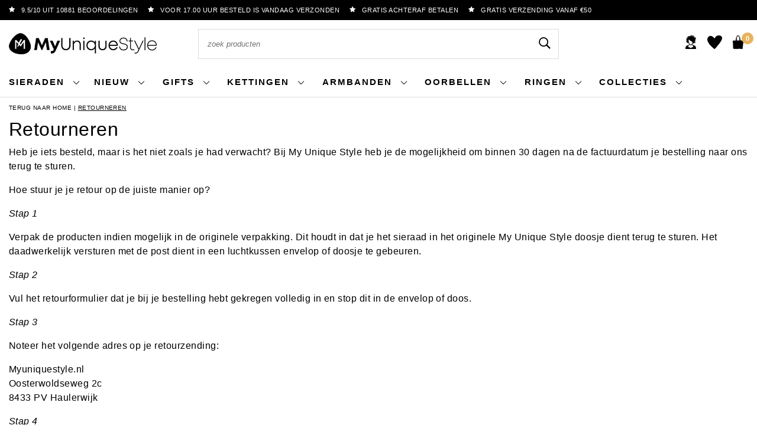

--- FILE ---
content_type: text/html;charset=utf-8
request_url: https://www.myuniquestyle.nl/service/shipping-returns/
body_size: 20877
content:
<!DOCTYPE html>
<html lang="nl">
  <head>
    <!--
		My Unique Style by InStijl Media
    InStijl Media Unity Theme v2.1
    Theme by InStijl Media
    https://www.instijlmedia.nl
    
    If you are interested in our special offers or some customizaton, please contact us at info@instijlmedia.nl.
    -->
        <meta charset="utf-8"/>
<!-- [START] 'blocks/head.rain' -->
<!--

  (c) 2008-2026 Lightspeed Netherlands B.V.
  http://www.lightspeedhq.com
  Generated: 23-01-2026 @ 17:51:36

-->
<link rel="canonical" href="https://www.myuniquestyle.nl/service/shipping-returns/"/>
<link rel="alternate" href="https://www.myuniquestyle.nl/index.rss" type="application/rss+xml" title="Nieuwe producten"/>
<meta name="robots" content="noodp,noydir"/>
<meta name="google-site-verification" content="A3_TjA7bLQaK7vGQv75oWgR43ggf5TvywAOOZvpSmMM"/>
<meta property="og:url" content="https://www.myuniquestyle.nl/service/shipping-returns/?source=facebook"/>
<meta property="og:site_name" content="My Unique Style"/>
<meta property="og:title" content="Retourneren | My Unique Style"/>
<meta property="og:description" content="Vragen of onduidelijkheden over het retourneren? Hier vind je alle informatie."/>
<script src="https://app.dmws.plus/shop-assets/283829/dmws-plus-loader.js?id=08ede375f74ac58ff358290d584c578e"></script>
<script>
/* CRW - Head injection by InStijl Media - generated at: 22-01-2026 18:45:15 */
var ism_rating = "9.5";
var ism_rating_5 = "4.75";
var ism_ratingcount = "10881";
var ism_ratingpage = "https://www.kiyoh.com/reviews/1047392/my_unique_style";
var ism_last_reviews = '[{"review_id":"9ac264f7-e005-4c8d-8bb0-5ce25e772d0a","name":"Gen\u00e8ve","date":"22-01-2026 13:57","score":10,"review":"Zoals in de titel staat. Ik ben erg tevreden met mijn aankoop. De prijzen zijn normaal, het kwam vlot binnen en was leuk verpakt."},{"review_id":"00a77e8d-9a6e-4b1f-8a81-c35f4a9f206c","name":"Annemiek ","date":"15-01-2026 11:37","score":10,"review":"Ik ben zo blij met mijn nieuwe ring met maansteen, helemaal verliefd. Heb zelfs terug gemaild om dit door te geven aan jullie."},{"review_id":"c16eca27-4a9d-4897-86fa-6bd3a75ba05f","name":"Mirjam Kouwer","date":"01-01-2026 12:08","score":10,"review":"Mooie sieraden en fijne service toen bleek dat een ring toch te groot was. Gemakkelijk ruilen na een mailtje."},{"review_id":"da2d5ba7-5bbc-4290-9f9a-2cb46da2bf6a","name":"Pim","date":"29-12-2025 14:12","score":10,"review":"Voor de kerst een armband besteld, kwam enorm snel binnen in een nette verpakking met een handgeschreven kaart erbij. Product zag er daarnaast erg fraai uit! Al om al een geslaagd cadeau!"},{"review_id":"710c2b41-94ce-47b7-94f8-09c9d83cef98","name":"Els","date":"25-12-2025 13:27","score":9,"review":"Het is heel fijn kopen bij hun<br\/>Tegenwoordig veel oplichting met internet websites kopen bij hun is zeer vertrouwd kan zelfs achteraf betalen<br\/>Het wordt bij hun op een hele fijne manier vol liefde afgehandeld<br\/>Mensen koop hier dan wordt je niet teleurgesteld"},{"review_id":"f2ffdb24-34ef-4dc1-986a-0b1e6b4f06e2","name":"ingeborg","date":"25-12-2025 12:16","score":10,"review":"Ik heb lang getwijfeld om online een ring te kopen omdat ik mijn maat niet goed wist, maar toch overstag gegaan met behulp van de maathulp en hij past perfect. Sympathieke verpakking en blij met het resultaat."},{"review_id":"e1770349-a702-4865-9f17-cbc5d09911d9","name":"Henny ","date":"22-12-2025 13:01","score":10,"review":"Het was mijn eerste keer dat ik een bestelling plaatste, maar er volgen er zeker nog."},{"review_id":"71554dcb-84b4-4675-a5ad-4a26656074f6","name":"Danielle","date":"07-11-2025 18:15","score":10,"review":"Prachtige ring, snel bezorgd! Mijn dochter is er dolblij mee. Ik had nog een vraag over mijn bestelling en kreeg direct een positieve reactie. Later nog een lief berichtje erachteraan. Voelt fijn hier iets te bestellen en ga dat zeker vaker doen!"},{"review_id":"64ca6b6c-a5c3-43e9-86af-ed84272b21dd","name":"B.agema","date":"06-11-2025 20:30","score":10,"review":"Was al een tijdje opzoek naar een mooie zilveren ring.<br\/>Toen kwam ik jullie tegen op facebook<br\/>En vond daar meerdere prachtige ringen uiteindelijk een keuze moeten maken en mooie ring besteld.<br\/>Ik ben er ontzettend blij mee en ga zeker vaker bij jullie bestellen!<br\/>En het word ook nog supersnel geleverd.<br\/><br\/>M.v.g  B agema."}]';
var review_system = "<a href=\'https://www.kiyoh.com/reviews/1047392/my_unique_style\' target=\'_blank\'>KiyOh</a>";
var shop_name = "My Unique Style";
var starsColor = "#F39200";
var languages = ["/", "/nl/", "/en/", "/de/", "/da/", "/us/", "/es/", "/fr/", "/fc/", "/it/", "/no/", "/pl/"];

/* Inject Rich Snippets */
    (function(){
        var data = {
                "@context": "http://schema.org",
                "@type": "Organization",
                "name" : "My Unique Style",
                "aggregateRating": {
                      "@type": "AggregateRating",
                      "ratingValue" : "9.5",
                      "bestRating" : "10",
                      "reviewCount" : "10881",
                      "worstRating" : "1"
                }
        };
        var script = document.createElement("script");
        script.type = "application/ld+json";
        script.innerHTML = JSON.stringify(data);
        document.getElementsByTagName("head")[0].appendChild(script);
    })(document);
</script>
<!--[if lt IE 9]>
<script src="https://cdn.webshopapp.com/assets/html5shiv.js?2025-02-20"></script>
<![endif]-->
<!-- [END] 'blocks/head.rain' -->
    <meta http-equiv="X-UA-Compatible" content="IE=Edge">
<title>Retourneren | My Unique Style</title>
<meta name="description" content="Vragen of onduidelijkheden over het retourneren? Hier vind je alle informatie.">
<meta name="keywords" content="Retourneren">
<meta name="google-site-verification" content="COdz_tbMYzOVaZwZ9_mhiniVnwAUVdUDDgXSyzi2kYk" />
<meta name="HandheldFriendly" content="true">
<meta name="viewport" content="width=device-width, initial-scale=1, viewport-fit=cover">
<meta name="author" content="//www.instijlmedia.nl/">
<meta name="apple-mobile-web-app-capable" content="yes">
<meta name="apple-mobile-web-app-status-bar-style" content="#fff">
<link rel="icon" type="image/x-icon" href="https://cdn.webshopapp.com/shops/283829/themes/176876/v/697526/assets/favicon.ico?20210628214542">
<link rel="apple-touch-icon" href="https://cdn.webshopapp.com/shops/283829/themes/176876/v/697526/assets/favicon.ico?20210628214542">
<meta property="fb:app_id" content="966242223397117"/>
<meta property="og:type" content="website"> 
<meta property="og:description" content="Vragen of onduidelijkheden over het retourneren? Hier vind je alle informatie.">
<meta property="og:image" content="https://cdn.webshopapp.com/shops/283829/themes/176876/v/697620/assets/logo.png?20211011223149">
    <link rel="preload" as="style" href="https://fonts.googleapis.com/css2?family=Manrope:wght@200;300;400;500;600;700;800&display=swap" crossorigin="anonymous" />
    <link rel="stylesheet" href="https://cdn.webshopapp.com/shops/283829/themes/176876/assets/stylesheet.css?20260118090156" />
<link rel="stylesheet" href="https://cdn.webshopapp.com/shops/283829/themes/176876/assets/custom-1.css?20260118090156" />
<link rel="stylesheet" href="https://cdn.webshopapp.com/shops/283829/themes/176876/assets/ism-bootstrap-min.css?20260118090156" />
<link rel="stylesheet" href="https://cdn.webshopapp.com/shops/283829/themes/176876/assets/settings.css?20260118090156" />
<link rel="stylesheet" href="https://cdn.webshopapp.com/shops/283829/themes/176876/assets/media-queries.css?20260118090156" />
<script src="https://cdn.webshopapp.com/shops/283829/themes/176876/assets/jquery-3-1-1-min.js?20260118090156"></script>
<script src="https://cdn.webshopapp.com/shops/283829/themes/176876/assets/owl-carousel-min.js?20260118090156"></script>
        <script type="application/ld+json">
			{
				"@context": "http://schema.org/",
				"@type": "Organization",
				"url": "https://www.myuniquestyle.nl/",
				"name": "My Unique Style",
				"legalName": "My Unique Style",
				"description": "Vragen of onduidelijkheden over het retourneren? Hier vind je alle informatie.",
				"logo": "https://cdn.webshopapp.com/shops/283829/themes/176876/v/697620/assets/logo.png?20211011223149",
				"image": "https://cdn.webshopapp.com/shops/283829/themes/176876/v/697620/assets/logo.png?20211011223149",
				"contactPoint": {
					"@type": "ContactPoint",
					"contactType": "Customer service",
					"telephone": "0854013486"
				},
				"address": {
					"@type": "PostalAddress",
					"streetAddress": "",
					"addressLocality": "",
					"addressRegion": "",
					"postalCode": "",
					"addressCountry": ""
				}
			}
</script>
  	    <script>var ism_blog = '0';</script>            
    
<!-- Global site tag (gtag.js) - Google Ads: 355-517-7577 -->
<script async src="https://www.googletagmanager.com/gtag/js?id=AW-355-517-7577"></script>
<script>  
  window.dataLayer = window.dataLayer || [];
  function gtag(){ dataLayer.push(arguments); }
  gtag('js', new Date());
  gtag('config', 'AW-355-517-7577');  
  



 

</script>		<script>
    window.dataLayer = window.dataLayer || [];
    window.dataLayer.push({
        'pageType': 'textpage',

            });
</script>



<!-- Start DD -->
<script>(function(w,d,s,l,i){w[l]=w[l]||[];w[l].push({'gtm.start':
new Date().getTime(),event:'gtm.js'});var f=d.getElementsByTagName(s)[0],
j=d.createElement(s),dl=l!='dataLayer'?'&l='+l:'';j.async=true;j.src=
'https://sst.myuniquestyle.nl/dd.js?id='+i+dl;f.parentNode.insertBefore(j,f);
})(window,document,'script','dataLayer','DD-MBVPH3V');</script>
<!-- End DD -->    <!-- Start of Clerk.io E-commerce Personalisation tool - www.clerk.io -->
    
<script type="text/javascript">
  (function(w,d){
    var e=d.createElement('script');e.type='text/javascript';e.async=true;
    e.src=(d.location.protocol=='https:'?'https':'http')+'://cdn.clerk.io/clerk.js';
    var s=d.getElementsByTagName('script')[0];s.parentNode.insertBefore(e,s);
    w.__clerk_q=w.__clerk_q||[];w.Clerk=w.Clerk||function(){w.__clerk_q.push(arguments)};
  })(window,document);
  
  Clerk('config', {
    key: 'oeKk4MsCFca5Y3IJQeqJSAThX9v1Rvzl'
  });
</script>    <!-- End of Clerk.io E-commerce Personalisation tool - www.clerk.io -->

  </head>
 	<body class="body osx webkit">
        <script>
var google_tag_params = {
  ecomm_prodid: '',
  ecomm_pagetype: 'other',
  ecomm_totalvalue: 0.00,
};
</script>
<script>
  window.dataLayer = window.dataLayer || [];
  window.dataLayer.push({
    google_tag_params: window.google_tag_params
  });
</script>              <div id="page" class="page page-">
      <div id="wrapper" class="wrapper">
              	        <div id="resMenu" class="sidenav"> 
  <div class="menu-text">
    <a href="https://www.myuniquestyle.nl/" title="My Unique Style">
    	<strong>My Unique Style</strong>
    </a>
  </div>
  <div id="resMenuCloser" onclick="$('body, #resMenu, .btn-mobile.menu').removeClass('open');$('#resNav ul ul').removeClass('nav-active');">
    <span class="pe-7s-close"></span>
  </div>
  <div class="clear"></div>
  <div id="resNav">
    <ul class="categories list-unstyled p-0 m-0">
      <li class="item homepage">
        <a href="https://www.myuniquestyle.nl/" title="My Unique Style"><strong>Homepage</strong></a>
      </li>
<li class="item">
    <a href="https://www.myuniquestyle.nl/nieuw/" title="Nieuw">
       Nieuw
    </a>
</li>
      
<li class="item category">
	<a href="" title="Gifts" onclick="return false;"><span>Gifts</span></a><span class="pe-7s-angle-right"></span>
	<ul class="list-unstyled p-0 m-0">
	  <li class="item goback">
			<a href="" title="Gifts" onclick="$(this).closest('ul').removeClass('nav-active');return false;"><i class="pe-7s-angle-left"></i><span class="text">Terug naar Menu</span></a>
	  </li>
    <li class="item">
			<a href="https://www.myuniquestyle.nl/giftcards/" title="Giftcards"><span>Giftcards</span></a>
	  </li>
	  <li class="item">
			<a href="https://www.myuniquestyle.nl/christmas-gifts-9763123/cadeautjes-tot-15-euro/" title="Cadeautjes tot 15 euro"><span>Cadeautjes tot 15 euro</span></a>
	  </li>
	  <li class="item">
			<a href="https://www.myuniquestyle.nl/christmas-gifts-9763123/cadeautjes-tot-30-euro-9764820/" title="Cadeautjes tot 30 euro"><span>Cadeautjes tot 30 euro</span></a>
	  </li>
	  <li class="item">
			<a href="https://www.myuniquestyle.nl/christmas-gifts-9763123/cadeautjes-tot-50-euro/" title="Cadeautjes tot 50 euro"><span>Cadeautjes tot 50 euro</span></a>
	  </li>
	  <li class="item">
			<a href="https://www.myuniquestyle.nl/christmas-gifts-9763123/cadeautjes-tot-100-euro/" title="Cadeautjes tot 100 euro"><span>Cadeautjes tot 100 euro</span></a>
	  </li>
	</ul>

</li>

<li class="item">
    <a href="https://www.myuniquestyle.nl/bestsellers/" title="Bestsellers">
       Bestsellers
    </a>
</li>
      
<li class="item">
    <a href="https://www.myuniquestyle.nl/back-in-stock/" title="Back in stock">
       Back in stock
    </a>
</li>

<li class="item category">
	<a href="" title="Kettingen" onclick="return false;"><span>Kettingen </span></a>
	<span class="pe-7s-angle-right"></span>
	
	<ul class="list-unstyled p-0 m-0">
	  <li class="item goback">
			<a href="" title="Kettingen" onclick="$(this).closest('ul').removeClass('nav-active');return false;"><i class="pe-7s-angle-left"></i><span class="text">Terug naar Menu</span></a>
	  </li>
	  <li class="item">
			<a href="https://www.myuniquestyle.nl/kettingen/uitgelicht/zilveren/" title="Zilveren kettingen"><strong>Zilveren kettingen </strong></a>
	  </li>
	  <li class="item">
	    <a href="https://www.myuniquestyle.nl/kettingen/uitgelicht/gouden/" title="Gouden kettingen"><span>Gouden kettingen</span></a>
	  </li>
	  <li class="item">
	    <a href="https://www.myuniquestyle.nl/kettingen/gepersonaliseerde/initialen-ketting/" title="Initialen ketting"><span>Initialen ketting</span></a>
	  </li>
	  <li class="item">
	    <a href="https://www.myuniquestyle.nl/oorpiercings/uitgelicht/conch-piercings/" title="Conch piercings"><span>Conch piercings</span></a>
	  </li>
	  <li class="item">
	    <a href="https://www.myuniquestyle.nl/kettingen/" title="Alle kettingen"><span>Alle kettingen</span></a>
	  </li>
	</ul>
</li>

<li class="item category">
	<a href="" title="Armbanden" onclick="return false;"><span>Armbanden</span></a>
	<span class="pe-7s-angle-right"></span>
	
	<ul class="list-unstyled p-0 m-0">
	  <li class="item goback">
			<a href="" title="Armbanden" onclick="$(this).closest('ul').removeClass('nav-active');return false;"><i class="pe-7s-angle-left"></i><span class="text">Terug naar Menu</span></a>
	  </li>
	  <li class="item">
			<a href="https://www.myuniquestyle.nl/armbanden/stijl/minimalistisch/" title="Minimalistische armbanden"><strong>Minimalistische armbanden</strong></a>
	  </li>
	  <li class="item">
	    <a href="https://www.myuniquestyle.nl/armbanden/uitgelicht/zilveren/" title="Zilveren armbanden"><span>Zilveren armbanden</span></a>
	  </li>
	  <li class="item">
	    <a href="https://www.myuniquestyle.nl/armbanden/uitgelicht/gouden/" title="Gouden armbanden"><span>Gouden armbanden</span></a>
	  </li>
	  <li class="item">
	    <a href="https://www.myuniquestyle.nl/armbanden/" title="Alle armbanden"><span>Alle armbanden</span></a>
	  </li>
	</ul>
</li>

<li class="item category">
	<a href="" title="Oorbellen" onclick="return false;"><span>Oorbellen</span></a>
	<span class="pe-7s-angle-right"></span>
	
	<ul class="list-unstyled p-0 m-0">
	  <li class="item goback">
			<a href="" title="Oorbellen" onclick="$(this).closest('ul').removeClass('nav-active');return false;"><i class="pe-7s-angle-left"></i><span class="text">Terug naar Menu</span></a>
	  </li>
	  <li class="item">
			<a href="https://www.myuniquestyle.nl/oorringen/" title="Oorringen"><strong>Oorringen</strong></a>
	  </li>
	  <li class="item">
	    <a href="https://www.myuniquestyle.nl/oorknopjes/" title="Oorknopjes"><span>Oorknopjes</span></a>
	  </li>
	  <li class="item">
	    <a href="https://www.myuniquestyle.nl/oorbellen/stijl/oorbedels/" title="Oorbedels"><span>Oorbedels</span></a>
	  </li>
	  <li class="item">
	    <a href="https://www.myuniquestyle.nl/oorbellen/uitgelicht/oorbellen-setjes/" title="Oorbellen setjes"><span>Oorbellen setjes</span></a>
	  </li>
	  <li class="item">
	    <a href="https://www.myuniquestyle.nl/oorbellen/uitgelicht/huggie-oorbellen/" title="Huggies"><span>Huggies</span></a>
	  </li>
	   <li class="item">
	    <a href="https://www.myuniquestyle.nl/ear-cuffs/" title="Ear cuffs"><span>Ear cuffs</span></a>
	  </li>
	  <li class="item">
	    <a href="https://www.myuniquestyle.nl/oorbellen/uitgelicht/ear-climbers/" title="Earclimbers"><span>Earclimbers</span></a>
	  </li>
	  <li class="item">
	    <a href="https://www.myuniquestyle.nl/oorbellen/type/oorhangers/" title="Oorhangers"><span>Oorhangers</span></a>
	  </li>
	  <li class="item">
	    <a href="https://www.myuniquestyle.nl/helix-piercings/" title="Piercings"><span>Piercings</span></a>
	  </li>
	  <li class="item">
	    <a href="https://www.myuniquestyle.nl/oorbellen/uitgelicht/zilveren/" title="Zilveren oorbellen"><span>Zilveren oorbellen</span></a>
	  </li>
	  <li class="item">
	    <a href="https://www.myuniquestyle.nl/oorbellen/uitgelicht/goldplated/" title="Goldplated oorbellen"><span>Goldplated oorbellen</span></a>
	  </li>
	  <li class="item">
	    <a href="https://www.myuniquestyle.nl/oorbellen/" title="Alle oorbellen"><span>Alle oorbellen</span></a>
	  </li>
	</ul>
</li>

<li class="item category">
	<a href="" title="Ringen" onclick="return false;"><span>Ringen</span></a>
	<span class="pe-7s-angle-right"></span>
	
	<ul class="list-unstyled p-0 m-0">
	  <li class="item goback">
			<a href="" title="Ringen" onclick="$(this).closest('ul').removeClass('nav-active');return false;"><i class="pe-7s-angle-left"></i><span class="text">Terug naar Menu</span></a>
	  </li>
	  <li class="item">
			<a href="https://www.myuniquestyle.nl/ringen/uitgelicht/boho/" title="Oorringen"><strong>Boho ringen</strong></a>
	  </li>
	  <li class="item">
	    <a href="https://www.myuniquestyle.nl/ringen/edelsteen/" title="Oorknopjes"><span>Edelsteen ringen</span></a>
	  </li>
	  <li class="item">
	    <a href="https://www.myuniquestyle.nl/ringen/type/minimalistische/" title="Minimalistische ringen"><span>Minimalistische ringen</span></a>
	  </li>
	  <li class="item">
	    <a href="https://www.myuniquestyle.nl/ringen/uitgelicht/zilveren/" title="Zilveren ringen"><span>Zilveren ringen</span></a>
	  </li>
	  <li class="item">
	    <a href="https://www.myuniquestyle.nl/ringen/uitgelicht/goldplated/" title="Goldplated ringen"><span>Goldplated ringen</span></a>
	  </li>
	   <li class="item">
	    <a href="https://www.myuniquestyle.nl/ringen/" title="Ear cuffs"><span>Alle ringen</span></a>
	  </li>
	  </ul>
</li>

<li class="item category">
	<a href="" title="Collecties" onclick="return false;"><span>Collecties</span></a>
	<span class="pe-7s-angle-right"></span>
	
	<ul class="list-unstyled p-0 m-0">
	  <li class="item goback">
			<a href="" title="Collecties" onclick="$(this).closest('ul').removeClass('nav-active');return false;"><i class="pe-7s-angle-left"></i><span class="text">Terug naar Menu</span></a>
	  </li>
	  <li class="item">
			<a href="https://www.myuniquestyle.nl/bohemian-wonders/" title="Oorringen"><strong>Bohemian wonders</strong></a>
	  </li>
	  <li class="item">
	    <a href="https://www.myuniquestyle.nl/gerecycled-zilver-sieraden/" title="Gerecycled zilver sieraden"><span>Gerecycled zilver sieraden</span></a>
	  </li>
	  <li class="item">
	    <a href="https://www.myuniquestyle.nl/sieraden/edelsteen/" title="Gemstone magic"><span>Gemstone magic</span></a>
	  </li>
	  <li class="item">
	    <a href="https://www.myuniquestyle.nl/sieraden/gepersonaliseerde/" title="Gepersonaliseerde sieraden"><span>Gepersonaliseerde sieraden</span></a>
	  </li>
	  <li class="item">
	    <a href="https://www.myuniquestyle.nl/sieraden-cadeau/gifts-with-a-story/" title="Sieraden met een betekenis"><span>Sieraden met een betekenis</span></a>
	  </li>
	  </ul>
</li>

<li class="item">
    <a href="https://www.myuniquestyle.nl/sieraden/gepersonaliseerde/graveren/" title="Graveerbare sieraden">
       Graveerbare sieraden
    </a>
</li>    
      
<li class="item">
    <a href="https://www.myuniquestyle.nl/enkelbandjes/" title="Enkelbandjes">
       Enkelbandjes
    </a>
</li>   
      
      <li class="item">
    <a href="https://www.myuniquestyle.nl/sieraden-cadeau/" title="Sieraden Cadeau">
       Sieraden Cadeau
    </a>
</li>  
      
    </ul>     
  </div>
</div><div id="resCart" class="sidenav ism-cart-menu">
   <div class="cart-title">
        Winkelwagen
        <div id="resCartCloser" onclick="$('body, #resCart, .btn-mobile.cart').removeClass('open');">
          <span class="pe-7s-close"></span>
        </div>
     </div>
   <div class="sidenav-products">
           <div class="cart-products empty-cart">
         <div class="cart-content">U heeft geen artikelen in uw winkelwagen</div>
      </div>
            <div class="cart-footer cart-total">
        <div class="free-shipping">
                        <div class="alert alert-primary mb-2">
          <span>Bestel voor nog €50,00 en ontvang gratis verzending</span>
        </div>
                        </div>
         <table class="total">
                        <tr>
               <td><strong>Totaal</strong></td>
               <td class="totaltotal">€0,00</td>
            </tr>
         </table>
         <a class="btn btn-primary btn-lg btn-block mt-2" href="https://www.myuniquestyle.nl/cart/"><i class="ion ion-ios-cart"></i>Bestellen</a>
      </div>
   </div>
</div><div id="resLogin" class="ism-account-menu sidenav">
   <div class="sidenav-container">
     <div class="sidenav-title-box">
       <h3>Mijn account</h3>
       <div id="resLoginCloser" onclick="$('body, #resLogin, .btn-mobile.account, .btn-mobile.wishlist').removeClass('open');">
          <span class="pe-7s-close"></span>
        </div>
       <div class="dropdown-divider"></div>
     </div>
			     	<form method="post" id="ism-loginForm" action="https://www.myuniquestyle.nl/account/loginPost/?return=https%3A%2F%2Fwww.myuniquestyle.nl%2Fservice%2Fshipping-returns%2F">
            <input type="hidden" name="key" value="af54bea975935b2be0ef19185bcaad8b" />
            <input type="hidden" name="type" value="login" />
            <div class="form-group">
               <label for="ismLoginEmail">E-mailadres</label>
               <input type="email" name="email" class="form-control" id="ismLoginEmail" placeholder="Naam" autocomplete='email' required>
            </div>
            <div class="form-group mb-0">
               <label for="ismLoginPassword">Wachtwoord</label>
               <input type="password" name="password" class="form-control" id="ismLoginPassword" placeholder="Wachtwoord" autocomplete='current-password' required>
            </div>
           <a class="link pb-3 float-right" href="https://www.myuniquestyle.nl/account/password/"><small>Wachtwoord vergeten?</small></a>
            <button type="submit" class="btn btn-primary no-effect btn-block">Log in</button>
     		</form>
     		<div class="sidenav-title-box pt-3">
           <h3>Nieuwe klant?</h3>
           <div class="dropdown-divider"></div>
         </div>
     	<div class="sidenav-content">
     		<ul class="list-checks list-unstyled p-0 m-0 mb-2">
          <li><i class="fa fa-check-circle-o"></i>Je retour makkelijker aanvragen</li>
          <li><i class="fa fa-check-circle-o"></i>Betere en snellere shop ervaring</li>
          <li><i class="fa fa-check-circle-o"></i>Sla je winkelwagen op en voeg producten toe aan je verlanglijst</li>
        </ul>
     	</div>
      <a  class="btn btn-primary btn-block" href="https://www.myuniquestyle.nl/account/register/">Registreren</a>
             </div>
</div>        <div class="content">
        	<div class="overlay-bg"></div>
                    	<header id="header" class="header header-pages">
  <div id="topnav">
  <div class="container-fluid">
    <div class="row">
      <div class="col-xl-10 col-12 text-left">
        <div class="usp">
  <div class="list-usp">
    <div class="no-carousel">        <div class="item-usp align-top usp-inline">
      <a href="" title="" class="ism_link" data-ism-rating="ratingpage" target="_blank"> 
        <i class="fa fa-star" aria-hidden="true"></i>
        <div class="item-details">
          <span data-ism-rating="rating"></span>/<span class="best-score">10 uit</span> <span data-ism-rating="ratingcount"></span> beoordelingen
           
        </div>
      </a>
    </div>
            <div class="item-usp align-top usp-inline">
            <i class="fa fa-star"></i>
      <div class="item-details">
        <span>Voor 17.00 uur besteld is vandaag verzonden</span> 
              </div>
          </div>
        <div class="item-usp align-top usp-inline">
            <i class="fa fa-star"></i>
      <div class="item-details">
        <span>Gratis achteraf betalen</span> 
              </div>
          </div>
        <div class="item-usp align-top usp-inline">
            <i class="fa fa-star"></i>
      <div class="item-details">
        <span>Gratis verzending vanaf €50</span> 
              </div>
          </div>
        </div>
  </div>
</div>
<div class="clearfix"></div>
      </div>
      <div id="global" class="col-xl-2 col-12 d-xl-block d-lg-none text-right">
        				              </div>
    </div>   
  </div>
</div>  <div class="header-sticky">
    <div class="header-nav">
      <div class="container-fluid">
          <div class="header-inner">
             <div class="row">
              	<div class="d-xl-none d-lg-inline-block col-md-4 col-2">
              		<div id="resNavOpener" onclick="$('#wrapper').toggleClass('open');return false;" data-trigger="menu" data-target="#resMenu">
                    <div class="menu-icon">
                      <div class="buttonContainer">
                        <div class="miniBar"></div>
                        <div class="miniBar middle"></div>
                        <div class="miniBar"></div>
                      </div>
                      <span class="menu-text">Menu</span>
                    </div>
                	</div>
               	</div>
                <div id="logo" class="col-xl-3 col-md-4 col-8">
                   <div class="logo">
                     <div class="logo-inner">
                       <div class="logo-menu main-item">
                          <div class="menu-icon">
                            <div class="buttonContainer">
                              <div class="miniBar"></div>
                              <div class="miniBar middle"></div>
                              <div class="miniBar"></div>
                            </div>
                            <span class="menu-text">Menu</span>
                          </div>
                         <div class="navigation subs">
   <ul class="list-unstyled p-0 m-0">
                        <li class="item subs">
         <a href="https://www.myuniquestyle.nl/oorpiercings/" title="Oorpiercings "><span>Oorpiercings </span><i class="pe-7s-angle-right"></i></a>
                  <div class="subnav">
                        <ul class="subnav-col list-unstyled m-0">
                              <li class="subitem">
                  <a href="https://www.myuniquestyle.nl/oorpiercings/uitgelicht/" title="Uitgelicht"><strong>Uitgelicht</strong></a>
                                    <ul class="subsubnav list-unstyled p-0 m-0">
                                          <li class="subsubitem active">
                        <a href="https://www.myuniquestyle.nl/oorpiercings/uitgelicht/nep-piercings/" title="Nep piercings"><span>Nep piercings</span></a>
                     </li>
                                          <li class="subsubitem">
                        <a href="https://www.myuniquestyle.nl/oorpiercings/uitgelicht/tragus-piercings/" title="Tragus piercings"><span>Tragus piercings</span></a>
                     </li>
                                          <li class="subsubitem">
                        <a href="https://www.myuniquestyle.nl/oorpiercings/uitgelicht/conch-piercings/" title="Conch piercings"><span>Conch piercings</span></a>
                     </li>
                                                            </ul>
                                 </li>
                           </ul>
                                                   <ul class="subnav-col last-ul list-unstyled m-0">
                  <li class="subitem newest">
                    <a href="https://www.myuniquestyle.nl/oorpiercings/?sort=newest" title="Nieuwste"><strong>Nieuw</strong></a>
                  </li>
                  <li class="subitem popular">
                    <a href="https://www.myuniquestyle.nl/oorpiercings/?sort=popular" title="Bestsellers"><strong>Bestsellers</strong></a>
                  </li>
                  <li class="subitem sale active">
                    <a href="https://www.myuniquestyle.nl/oorpiercings/?sort=lowest" title="Sale"><strong>Sale</strong></a>
                  </li>
                                  </ul>
                            <div class="clearfix"></div>
                                    <div class="menu-close">
               <a href="" title="" onclick="$('.navigation').addClass('no-hover');return false;">
               <i class="pe-7s-close"></i>
               </a>
            </div>
                     </div>
               </li>
                        <li class="item subs">
         <a href="https://www.myuniquestyle.nl/oorbellen/" title="Oorbellen"><span>Oorbellen</span><i class="pe-7s-angle-right"></i></a>
                  <div class="subnav">
                        <ul class="subnav-col list-unstyled m-0">
                              <li class="subitem">
                  <a href="https://www.myuniquestyle.nl/oorbellen/stijl/" title="Stijl"><strong>Stijl</strong></a>
                                    <ul class="subsubnav list-unstyled p-0 m-0">
                                          <li class="subsubitem active">
                        <a href="https://www.myuniquestyle.nl/oorbellen/stijl/clip-oorbellen/" title="Clip oorbellen"><span>Clip oorbellen</span></a>
                     </li>
                                          <li class="subsubitem">
                        <a href="https://www.myuniquestyle.nl/oorbellen/stijl/ear-suspenders/" title="Ear suspenders"><span>Ear suspenders</span></a>
                     </li>
                                          <li class="subsubitem">
                        <a href="https://www.myuniquestyle.nl/oorbellen/stijl/goudkleurig/" title="Goudkleurig"><span>Goudkleurig</span></a>
                     </li>
                                          <li class="subsubitem">
                        <a href="https://www.myuniquestyle.nl/oorbellen/stijl/bali/" title="Bali"><span>Bali</span></a>
                     </li>
                                          <li class="subsubitem">
                        <a href="https://www.myuniquestyle.nl/oorbellen/stijl/oorbedels/" title="Oorbedels"><span>Oorbedels</span></a>
                     </li>
                                                               <li class="subsubitem">
                        <a href="https://www.myuniquestyle.nl/oorbellen/stijl/" title="Stijl" class="btn-link"><span>Bekijk alles</span></a>
                     </li>
                                       </ul>
                                 </li>
                           </ul>
                        <ul class="subnav-col list-unstyled m-0">
                              <li class="subitem">
                  <a href="https://www.myuniquestyle.nl/oorbellen/type/" title="Type "><strong>Type </strong></a>
                                    <ul class="subsubnav list-unstyled p-0 m-0">
                                          <li class="subsubitem active">
                        <a href="https://www.myuniquestyle.nl/oorbellen/type/driehoek/" title="Driehoek "><span>Driehoek </span></a>
                     </li>
                                          <li class="subsubitem">
                        <a href="https://www.myuniquestyle.nl/oorbellen/type/hartjes/" title="Hartjes"><span>Hartjes</span></a>
                     </li>
                                          <li class="subsubitem">
                        <a href="https://www.myuniquestyle.nl/oorbellen/type/steen/" title="Steen"><span>Steen</span></a>
                     </li>
                                          <li class="subsubitem">
                        <a href="https://www.myuniquestyle.nl/oorbellen/type/ster/" title="Ster"><span>Ster</span></a>
                     </li>
                                          <li class="subsubitem">
                        <a href="https://www.myuniquestyle.nl/oorbellen/type/veer/" title="Veer "><span>Veer </span></a>
                     </li>
                                                               <li class="subsubitem">
                        <a href="https://www.myuniquestyle.nl/oorbellen/type/" title="Type " class="btn-link"><span>Bekijk alles</span></a>
                     </li>
                                       </ul>
                                 </li>
                           </ul>
                        <ul class="subnav-col list-unstyled m-0">
                              <li class="subitem">
                  <a href="https://www.myuniquestyle.nl/oorbellen/uitgelicht/" title="Uitgelicht"><strong>Uitgelicht</strong></a>
                                    <ul class="subsubnav list-unstyled p-0 m-0">
                                          <li class="subsubitem active">
                        <a href="https://www.myuniquestyle.nl/oorbellen/uitgelicht/huggie-oorbellen/" title="Huggie oorbellen"><span>Huggie oorbellen</span></a>
                     </li>
                                          <li class="subsubitem">
                        <a href="https://www.myuniquestyle.nl/oorbellen/uitgelicht/dames/" title="Dames"><span>Dames</span></a>
                     </li>
                                          <li class="subsubitem">
                        <a href="https://www.myuniquestyle.nl/oorbellen/uitgelicht/gouden/" title="Gouden"><span>Gouden</span></a>
                     </li>
                                          <li class="subsubitem">
                        <a href="https://www.myuniquestyle.nl/oorbellen/uitgelicht/rose-gouden-oorbellen/" title="Rose gouden oorbellen"><span>Rose gouden oorbellen</span></a>
                     </li>
                                          <li class="subsubitem">
                        <a href="https://www.myuniquestyle.nl/oorbellen/uitgelicht/statement-oorbellen/" title="Statement oorbellen"><span>Statement oorbellen</span></a>
                     </li>
                                                               <li class="subsubitem">
                        <a href="https://www.myuniquestyle.nl/oorbellen/uitgelicht/" title="Uitgelicht" class="btn-link"><span>Bekijk alles</span></a>
                     </li>
                                       </ul>
                                 </li>
                           </ul>
                                                   <ul class="subnav-col last-ul list-unstyled m-0">
                  <li class="subitem newest">
                    <a href="https://www.myuniquestyle.nl/oorbellen/?sort=newest" title="Nieuwste"><strong>Nieuw</strong></a>
                  </li>
                  <li class="subitem popular">
                    <a href="https://www.myuniquestyle.nl/oorbellen/?sort=popular" title="Bestsellers"><strong>Bestsellers</strong></a>
                  </li>
                  <li class="subitem sale">
                    <a href="https://www.myuniquestyle.nl/oorbellen/?sort=lowest" title="Sale"><strong>Sale</strong></a>
                  </li>
                                  </ul>
                            <div class="clearfix"></div>
                                    <div class="menu-close">
               <a href="" title="" onclick="$('.navigation').addClass('no-hover');return false;">
               <i class="pe-7s-close"></i>
               </a>
            </div>
                     </div>
               </li>
                        <li class="item subs">
         <a href="https://www.myuniquestyle.nl/ringen/" title="Ringen"><span>Ringen</span><i class="pe-7s-angle-right"></i></a>
                  <div class="subnav">
                        <ul class="subnav-col list-unstyled m-0">
                              <li class="subitem">
                  <a href="https://www.myuniquestyle.nl/ringen/uitgelicht/" title="Uitgelicht"><strong>Uitgelicht</strong></a>
                                    <ul class="subsubnav list-unstyled p-0 m-0">
                                          <li class="subsubitem active">
                        <a href="https://www.myuniquestyle.nl/ringen/uitgelicht/dames/" title="Dames"><span>Dames</span></a>
                     </li>
                                          <li class="subsubitem">
                        <a href="https://www.myuniquestyle.nl/ringen/uitgelicht/zilveren/" title="Zilveren"><span>Zilveren</span></a>
                     </li>
                                          <li class="subsubitem">
                        <a href="https://www.myuniquestyle.nl/ringen/uitgelicht/boho/" title="Boho"><span>Boho</span></a>
                     </li>
                                          <li class="subsubitem">
                        <a href="https://www.myuniquestyle.nl/ringen/uitgelicht/duimringen/" title="Duimringen"><span>Duimringen</span></a>
                     </li>
                                          <li class="subsubitem">
                        <a href="https://www.myuniquestyle.nl/ringen/uitgelicht/verstelbare-ringen/" title="Verstelbare ringen"><span>Verstelbare ringen</span></a>
                     </li>
                                                               <li class="subsubitem">
                        <a href="https://www.myuniquestyle.nl/ringen/uitgelicht/" title="Uitgelicht" class="btn-link"><span>Bekijk alles</span></a>
                     </li>
                                       </ul>
                                 </li>
                           </ul>
                        <ul class="subnav-col list-unstyled m-0">
                              <li class="subitem">
                  <a href="https://www.myuniquestyle.nl/ringen/edelsteen/" title="Edelsteen"><strong>Edelsteen</strong></a>
                                    <ul class="subsubnav list-unstyled p-0 m-0">
                                          <li class="subsubitem active">
                        <a href="https://www.myuniquestyle.nl/ringen/edelsteen/amethist/" title="Amethist"><span>Amethist</span></a>
                     </li>
                                          <li class="subsubitem">
                        <a href="https://www.myuniquestyle.nl/ringen/edelsteen/labradoriet/" title="Labradoriet"><span>Labradoriet</span></a>
                     </li>
                                          <li class="subsubitem">
                        <a href="https://www.myuniquestyle.nl/ringen/edelsteen/maansteen/" title="Maansteen"><span>Maansteen</span></a>
                     </li>
                                          <li class="subsubitem">
                        <a href="https://www.myuniquestyle.nl/ringen/edelsteen/opaal/" title="Opaal"><span>Opaal</span></a>
                     </li>
                                          <li class="subsubitem">
                        <a href="https://www.myuniquestyle.nl/ringen/edelsteen/rozenkwarts/" title="Rozenkwarts"><span>Rozenkwarts</span></a>
                     </li>
                                                               <li class="subsubitem">
                        <a href="https://www.myuniquestyle.nl/ringen/edelsteen/" title="Edelsteen" class="btn-link"><span>Bekijk alles</span></a>
                     </li>
                                       </ul>
                                 </li>
                           </ul>
                                                   <ul class="subnav-col last-ul list-unstyled m-0">
                  <li class="subitem newest">
                    <a href="https://www.myuniquestyle.nl/ringen/?sort=newest" title="Nieuwste"><strong>Nieuw</strong></a>
                  </li>
                  <li class="subitem popular">
                    <a href="https://www.myuniquestyle.nl/ringen/?sort=popular" title="Bestsellers"><strong>Bestsellers</strong></a>
                  </li>
                  <li class="subitem sale">
                    <a href="https://www.myuniquestyle.nl/ringen/?sort=lowest" title="Sale"><strong>Sale</strong></a>
                  </li>
                                  </ul>
                            <div class="clearfix"></div>
                                    <div class="menu-close">
               <a href="" title="" onclick="$('.navigation').addClass('no-hover');return false;">
               <i class="pe-7s-close"></i>
               </a>
            </div>
                     </div>
               </li>
                        <li class="item subs">
         <a href="https://www.myuniquestyle.nl/kettingen/" title="Kettingen"><span>Kettingen</span><i class="pe-7s-angle-right"></i></a>
                  <div class="subnav">
                        <ul class="subnav-col list-unstyled m-0">
                              <li class="subitem">
                  <a href="https://www.myuniquestyle.nl/kettingen/uitgelicht/" title="Uitgelicht"><strong>Uitgelicht</strong></a>
                                    <ul class="subsubnav list-unstyled p-0 m-0">
                                          <li class="subsubitem active">
                        <a href="https://www.myuniquestyle.nl/kettingen/uitgelicht/gouden/" title="Gouden"><span>Gouden</span></a>
                     </li>
                                          <li class="subsubitem">
                        <a href="https://www.myuniquestyle.nl/kettingen/uitgelicht/dames/" title="Dames"><span>Dames</span></a>
                     </li>
                                          <li class="subsubitem">
                        <a href="https://www.myuniquestyle.nl/kettingen/uitgelicht/zilveren/" title="Zilveren"><span>Zilveren</span></a>
                     </li>
                                          <li class="subsubitem">
                        <a href="https://www.myuniquestyle.nl/kettingen/uitgelicht/lange/" title="Lange"><span>Lange</span></a>
                     </li>
                                          <li class="subsubitem">
                        <a href="https://www.myuniquestyle.nl/kettingen/uitgelicht/goldplated/" title="Goldplated"><span>Goldplated</span></a>
                     </li>
                                                               <li class="subsubitem">
                        <a href="https://www.myuniquestyle.nl/kettingen/uitgelicht/" title="Uitgelicht" class="btn-link"><span>Bekijk alles</span></a>
                     </li>
                                       </ul>
                                 </li>
                              <li class="subitem">
                  <a href="https://www.myuniquestyle.nl/kettingen/gepersonaliseerde/" title="Gepersonaliseerde"><strong>Gepersonaliseerde</strong></a>
                                    <ul class="subsubnav list-unstyled p-0 m-0">
                                          <li class="subsubitem active">
                        <a href="https://www.myuniquestyle.nl/kettingen/gepersonaliseerde/bff-ketting/" title="Bff ketting"><span>Bff ketting</span></a>
                     </li>
                                          <li class="subsubitem">
                        <a href="https://www.myuniquestyle.nl/kettingen/gepersonaliseerde/graveren/" title="Graveren"><span>Graveren</span></a>
                     </li>
                                          <li class="subsubitem">
                        <a href="https://www.myuniquestyle.nl/kettingen/gepersonaliseerde/moeder-dochter/" title="Moeder dochter"><span>Moeder dochter</span></a>
                     </li>
                                          <li class="subsubitem">
                        <a href="https://www.myuniquestyle.nl/kettingen/gepersonaliseerde/initialen-ketting/" title="Initialen ketting"><span>Initialen ketting</span></a>
                     </li>
                                                            </ul>
                                 </li>
                           </ul>
                        <ul class="subnav-col list-unstyled m-0">
                              <li class="subitem">
                  <a href="https://www.myuniquestyle.nl/kettingen/stijl/" title="Stijl"><strong>Stijl</strong></a>
                                    <ul class="subsubnav list-unstyled p-0 m-0">
                                          <li class="subsubitem active">
                        <a href="https://www.myuniquestyle.nl/kettingen/stijl/bedels/" title="Bedels"><span>Bedels</span></a>
                     </li>
                                          <li class="subsubitem">
                        <a href="https://www.myuniquestyle.nl/kettingen/stijl/fijne-kettinkjes/" title="Fijne kettinkjes"><span>Fijne kettinkjes</span></a>
                     </li>
                                          <li class="subsubitem">
                        <a href="https://www.myuniquestyle.nl/kettingen/stijl/goedkoop/" title="Goedkoop"><span>Goedkoop</span></a>
                     </li>
                                          <li class="subsubitem">
                        <a href="https://www.myuniquestyle.nl/kettingen/stijl/kopen/" title="Kopen"><span>Kopen</span></a>
                     </li>
                                          <li class="subsubitem">
                        <a href="https://www.myuniquestyle.nl/kettingen/stijl/korte/" title="Korte"><span>Korte</span></a>
                     </li>
                                                               <li class="subsubitem">
                        <a href="https://www.myuniquestyle.nl/kettingen/stijl/" title="Stijl" class="btn-link"><span>Bekijk alles</span></a>
                     </li>
                                       </ul>
                                 </li>
                              <li class="subitem">
                  <a href="https://www.myuniquestyle.nl/kettingen/type/" title="Type"><strong>Type</strong></a>
                                    <ul class="subsubnav list-unstyled p-0 m-0">
                                          <li class="subsubitem active">
                        <a href="https://www.myuniquestyle.nl/kettingen/type/driehoek/" title="Driehoek"><span>Driehoek</span></a>
                     </li>
                                          <li class="subsubitem">
                        <a href="https://www.myuniquestyle.nl/kettingen/type/edelsteen/" title="Edelsteen"><span>Edelsteen</span></a>
                     </li>
                                          <li class="subsubitem">
                        <a href="https://www.myuniquestyle.nl/kettingen/type/hartje/" title="Hartje"><span>Hartje</span></a>
                     </li>
                                          <li class="subsubitem">
                        <a href="https://www.myuniquestyle.nl/kettingen/type/klavertje-vier/" title="Klavertje vier"><span>Klavertje vier</span></a>
                     </li>
                                          <li class="subsubitem">
                        <a href="https://www.myuniquestyle.nl/kettingen/type/levensboom/" title="Levensboom"><span>Levensboom</span></a>
                     </li>
                                                               <li class="subsubitem">
                        <a href="https://www.myuniquestyle.nl/kettingen/type/" title="Type" class="btn-link"><span>Bekijk alles</span></a>
                     </li>
                                       </ul>
                                 </li>
                           </ul>
                                                   <ul class="subnav-col last-ul list-unstyled m-0">
                  <li class="subitem newest">
                    <a href="https://www.myuniquestyle.nl/kettingen/?sort=newest" title="Nieuwste"><strong>Nieuw</strong></a>
                  </li>
                  <li class="subitem popular">
                    <a href="https://www.myuniquestyle.nl/kettingen/?sort=popular" title="Bestsellers"><strong>Bestsellers</strong></a>
                  </li>
                  <li class="subitem sale">
                    <a href="https://www.myuniquestyle.nl/kettingen/?sort=lowest" title="Sale"><strong>Sale</strong></a>
                  </li>
                                  </ul>
                            <div class="clearfix"></div>
                                    <div class="menu-close">
               <a href="" title="" onclick="$('.navigation').addClass('no-hover');return false;">
               <i class="pe-7s-close"></i>
               </a>
            </div>
                     </div>
               </li>
                        <li class="item subs">
         <a href="https://www.myuniquestyle.nl/armbanden/" title="Armbanden"><span>Armbanden</span><i class="pe-7s-angle-right"></i></a>
                  <div class="subnav">
                        <ul class="subnav-col list-unstyled m-0">
                              <li class="subitem">
                  <a href="https://www.myuniquestyle.nl/armbanden/uitgelicht/" title="Uitgelicht"><strong>Uitgelicht</strong></a>
                                    <ul class="subsubnav list-unstyled p-0 m-0">
                                          <li class="subsubitem active">
                        <a href="https://www.myuniquestyle.nl/armbanden/uitgelicht/boho/" title="Boho"><span>Boho</span></a>
                     </li>
                                          <li class="subsubitem">
                        <a href="https://www.myuniquestyle.nl/armbanden/uitgelicht/zilveren/" title="Zilveren"><span>Zilveren</span></a>
                     </li>
                                          <li class="subsubitem">
                        <a href="https://www.myuniquestyle.nl/armbanden/uitgelicht/bangle-armbanden/" title="Bangle armbanden"><span>Bangle armbanden</span></a>
                     </li>
                                          <li class="subsubitem">
                        <a href="https://www.myuniquestyle.nl/armbanden/uitgelicht/dames/" title="Dames"><span>Dames</span></a>
                     </li>
                                          <li class="subsubitem">
                        <a href="https://www.myuniquestyle.nl/armbanden/uitgelicht/elastische-armbanden/" title="Elastische armbanden"><span>Elastische armbanden</span></a>
                     </li>
                                                               <li class="subsubitem">
                        <a href="https://www.myuniquestyle.nl/armbanden/uitgelicht/" title="Uitgelicht" class="btn-link"><span>Bekijk alles</span></a>
                     </li>
                                       </ul>
                                 </li>
                              <li class="subitem">
                  <a href="https://www.myuniquestyle.nl/armbanden/gepersonaliseerde/" title="Gepersonaliseerde"><strong>Gepersonaliseerde</strong></a>
                                    <ul class="subsubnav list-unstyled p-0 m-0">
                                          <li class="subsubitem active">
                        <a href="https://www.myuniquestyle.nl/armbanden/gepersonaliseerde/bff-armbanden/" title="Bff armbanden"><span>Bff armbanden</span></a>
                     </li>
                                          <li class="subsubitem">
                        <a href="https://www.myuniquestyle.nl/armbanden/gepersonaliseerde/graveren/" title="Graveren"><span>Graveren</span></a>
                     </li>
                                          <li class="subsubitem">
                        <a href="https://www.myuniquestyle.nl/armbanden/gepersonaliseerde/initial/" title="Initial"><span>Initial</span></a>
                     </li>
                                          <li class="subsubitem">
                        <a href="https://www.myuniquestyle.nl/armbanden/gepersonaliseerde/met-letter/" title="Met letter"><span>Met letter</span></a>
                     </li>
                                                            </ul>
                                 </li>
                           </ul>
                        <ul class="subnav-col list-unstyled m-0">
                              <li class="subitem">
                  <a href="https://www.myuniquestyle.nl/armbanden/stijl/" title="Stijl"><strong>Stijl</strong></a>
                                    <ul class="subsubnav list-unstyled p-0 m-0">
                                          <li class="subsubitem active">
                        <a href="https://www.myuniquestyle.nl/armbanden/stijl/stoer/" title="Stoer"><span>Stoer</span></a>
                     </li>
                                          <li class="subsubitem">
                        <a href="https://www.myuniquestyle.nl/armbanden/stijl/hippe/" title="Hippe"><span>Hippe</span></a>
                     </li>
                                          <li class="subsubitem">
                        <a href="https://www.myuniquestyle.nl/armbanden/stijl/minimalistisch/" title="Minimalistisch"><span>Minimalistisch</span></a>
                     </li>
                                                            </ul>
                                 </li>
                              <li class="subitem">
                  <a href="https://www.myuniquestyle.nl/armbanden/type/" title="Type"><strong>Type</strong></a>
                                    <ul class="subsubnav list-unstyled p-0 m-0">
                                          <li class="subsubitem active">
                        <a href="https://www.myuniquestyle.nl/armbanden/type/bedelarmband/" title="Bedelarmband"><span>Bedelarmband</span></a>
                     </li>
                                          <li class="subsubitem">
                        <a href="https://www.myuniquestyle.nl/armbanden/type/bedels/" title="Bedels"><span>Bedels</span></a>
                     </li>
                                          <li class="subsubitem">
                        <a href="https://www.myuniquestyle.nl/armbanden/type/hartje/" title="Hartje"><span>Hartje</span></a>
                     </li>
                                          <li class="subsubitem">
                        <a href="https://www.myuniquestyle.nl/armbanden/type/kompas/" title="Kompas"><span>Kompas</span></a>
                     </li>
                                          <li class="subsubitem">
                        <a href="https://www.myuniquestyle.nl/armbanden/type/kralenarmband/" title="Kralenarmband"><span>Kralenarmband</span></a>
                     </li>
                                                               <li class="subsubitem">
                        <a href="https://www.myuniquestyle.nl/armbanden/type/" title="Type" class="btn-link"><span>Bekijk alles</span></a>
                     </li>
                                       </ul>
                                 </li>
                           </ul>
                                                   <ul class="subnav-col last-ul list-unstyled m-0">
                  <li class="subitem newest">
                    <a href="https://www.myuniquestyle.nl/armbanden/?sort=newest" title="Nieuwste"><strong>Nieuw</strong></a>
                  </li>
                  <li class="subitem popular">
                    <a href="https://www.myuniquestyle.nl/armbanden/?sort=popular" title="Bestsellers"><strong>Bestsellers</strong></a>
                  </li>
                  <li class="subitem sale">
                    <a href="https://www.myuniquestyle.nl/armbanden/?sort=lowest" title="Sale"><strong>Sale</strong></a>
                  </li>
                                  </ul>
                            <div class="clearfix"></div>
                                    <div class="menu-close">
               <a href="" title="" onclick="$('.navigation').addClass('no-hover');return false;">
               <i class="pe-7s-close"></i>
               </a>
            </div>
                     </div>
               </li>
                        <li class="item subs">
         <a href="https://www.myuniquestyle.nl/enkelbandjes/" title="Enkelbandjes"><span>Enkelbandjes</span><i class="pe-7s-angle-right"></i></a>
                  <div class="subnav">
                        <ul class="subnav-col list-unstyled m-0">
                              <li class="subitem">
                  <a href="https://www.myuniquestyle.nl/enkelbandjes/uitgelicht/" title="Uitgelicht"><strong>Uitgelicht</strong></a>
                                    <ul class="subsubnav list-unstyled p-0 m-0">
                                          <li class="subsubitem active">
                        <a href="https://www.myuniquestyle.nl/enkelbandjes/uitgelicht/zilveren/" title="Zilveren"><span>Zilveren</span></a>
                     </li>
                                          <li class="subsubitem">
                        <a href="https://www.myuniquestyle.nl/enkelbandjes/uitgelicht/gouden/" title="Gouden"><span>Gouden</span></a>
                     </li>
                                          <li class="subsubitem">
                        <a href="https://www.myuniquestyle.nl/enkelbandjes/uitgelicht/ibiza/" title="Ibiza"><span>Ibiza</span></a>
                     </li>
                                          <li class="subsubitem">
                        <a href="https://www.myuniquestyle.nl/enkelbandjes/uitgelicht/goedkoop/" title="Goedkoop"><span>Goedkoop</span></a>
                     </li>
                                                            </ul>
                                 </li>
                           </ul>
                                                   <ul class="subnav-col last-ul list-unstyled m-0">
                  <li class="subitem newest">
                    <a href="https://www.myuniquestyle.nl/enkelbandjes/?sort=newest" title="Nieuwste"><strong>Nieuw</strong></a>
                  </li>
                  <li class="subitem popular">
                    <a href="https://www.myuniquestyle.nl/enkelbandjes/?sort=popular" title="Bestsellers"><strong>Bestsellers</strong></a>
                  </li>
                  <li class="subitem sale">
                    <a href="https://www.myuniquestyle.nl/enkelbandjes/?sort=lowest" title="Sale"><strong>Sale</strong></a>
                  </li>
                                  </ul>
                            <div class="clearfix"></div>
                                    <div class="menu-close">
               <a href="" title="" onclick="$('.navigation').addClass('no-hover');return false;">
               <i class="pe-7s-close"></i>
               </a>
            </div>
                     </div>
               </li>
                        <li class="item no-subs no-subsub">
         <a href="https://www.myuniquestyle.nl/ear-cuffs/" title="Ear cuffs"><span>Ear cuffs</span></a>
               </li>
                  <li class="item">
         <a href="https://www.myuniquestyle.nl/catalog/" title="Alle categorieën" class="itemlink">
         <span class="title italic">Alle categorieën</span>
         </a>
      </li>
         </ul>
</div>                       </div>
                        <a href="https://www.myuniquestyle.nl/" title="My Unique Style">
                                                <img data-src="https://cdn.webshopapp.com/shops/283829/themes/176876/v/697620/assets/logo.png?20211011223149" alt="logo" class="lazyload" width="250" height="36"/>
                                                </a>
                     </div>
                   </div>
               </div>
               <div id="search" class="col-lg-6 d-none d-xl-block">
                  
<div class="live-catsearch">
     
  
<div class="searchnav hallmark">
  <form action="https://www.myuniquestyle.nl/service/zoekresultaten/" method="get" id="formSearch">
    <div class="title-box text-center">Zoeken....</div>
    <div class="search-inner-bar">
      <i class="pe-7s-angle-left" onclick="" title="Zoeken"></i>
      <input id="searchInput" type="search" name="q" autocomplete="off" value="" placeholder="zoek producten" minlength="2" required/>
      <i class="pe-7s-search" onclick="$('#formSearch').submit();" title="Zoeken"></i>
    </div>
  </form>
  </div>

<span class="clerk" 
  data-template="@live-search" 
  data-bind-live-search="#searchInput" 
  data-live-search-categories="true">
</span>  
</div>               </div>
               <div id="globals" class="col-xl-3 col-md-4 col-2">
                   <div id="cart" class="">
                     <div class="cart-inner">
                                            <div class="link account">
                         <a href="" title="Inloggen" data-trigger="account" data-target="#resLogin">
                           <div class="login cart-icon cart-icon--user"></div>
                           <span class="menu-text">Inloggen</span>
                        </a>
                      </div>
                                         <div class="wish mobile-link wishlist">
                         <a href="https://www.myuniquestyle.nl/account/wishlist/" title="Verlanglijst" data-trigger="account" data-target="#resLogin" >
                           <div class="login cart-icon cart-icon--whishlist"></div>
                           <span class="menu-text">Verlanglijst</span>
                        </a>
                      </div>
                                             <div class="mobile-link cart-vertical cartlist">
                         <a href="https://www.myuniquestyle.nl/cart/" title="Winkelwagen" data-trigger="cart" data-target="#resCart">
                            <div class="cart-icon cart-icon--cart">
                               <div class="cart-count"><span>0</span></div>
                            </div>
                           <span class="menu-text">Winkelwagen</span>
                         </a>
                      </div>
                     </div>
                   </div>
                </div>
             </div>
          </div>
        </div>
      </div>
    	    	    		<nav id="navigation" class="d-xl-block d-none">
  <div class="container-fluid position-relative">
    <div class="mainnav">
                  <div class="main-item subs">
        <a href="#" title="Sieraden">
          <span>Sieraden</span>
          <i class="pe-7s-angle-down"></i>
        </a>
        <div class="navigation subs">
          <ul class="list-unstyled p-0 m-0">
                                                <li class="item subs">
              <a href="https://www.myuniquestyle.nl/oorpiercings/" title="Oorpiercings "><span>Oorpiercings </span><i class="pe-7s-angle-right"></i></a>
                            <div class="subnav">
                                								                                <ul class="subnav-col list-unstyled m-0">
                                      <li class="subitem">
                			<a href="https://www.myuniquestyle.nl/oorpiercings/uitgelicht/" title="Uitgelicht"><strong>Uitgelicht</strong></a>
                                            <ul class="subsubnav list-unstyled p-0 m-0">
                                                 <li class="subsubitem active">
                  <a href="https://www.myuniquestyle.nl/oorpiercings/uitgelicht/nep-piercings/" title="Nep piercings"><span>Nep piercings</span></a></li>
                                                 <li class="subsubitem">
                  <a href="https://www.myuniquestyle.nl/oorpiercings/uitgelicht/tragus-piercings/" title="Tragus piercings"><span>Tragus piercings</span></a></li>
                                                 <li class="subsubitem">
                  <a href="https://www.myuniquestyle.nl/oorpiercings/uitgelicht/conch-piercings/" title="Conch piercings"><span>Conch piercings</span></a></li>
                                                                      </ul>
                                          </li>
                                  </ul>
                                                              <ul class="subnav-col last-ul list-unstyled m-0">
                  <li class="subitem newest">
                    <a href="https://www.myuniquestyle.nl/oorpiercings/?sort=newest" title="Nieuwste"><strong>Nieuw</strong></a>
                  </li>
                  <li class="subitem popular">
                    <a href="https://www.myuniquestyle.nl/oorpiercings/?sort=popular" title="Bestsellers"><strong>Bestsellers</strong></a>
                  </li>
                  <li class="subitem sale active">
                    <a href="https://www.myuniquestyle.nl/oorpiercings/?sort=lowest" title="Sale"><strong>Sale</strong></a>
                  </li>
                                  </ul>
                                              <div class="clearfix"></div>
                                                <div class="menu-close">
                  <a href="" title="" onclick="return false;">
                  	<i class="pe-7s-close"></i>
                  </a>
                </div>
                              </div>
                          </li>
                                                <li class="item subs">
              <a href="https://www.myuniquestyle.nl/oorbellen/" title="Oorbellen"><span>Oorbellen</span><i class="pe-7s-angle-right"></i></a>
                            <div class="subnav">
                                								                                <ul class="subnav-col list-unstyled m-0">
                                      <li class="subitem">
                			<a href="https://www.myuniquestyle.nl/oorbellen/stijl/" title="Stijl"><strong>Stijl</strong></a>
                                            <ul class="subsubnav list-unstyled p-0 m-0">
                                                 <li class="subsubitem active">
                  <a href="https://www.myuniquestyle.nl/oorbellen/stijl/clip-oorbellen/" title="Clip oorbellen"><span>Clip oorbellen</span></a></li>
                                                 <li class="subsubitem">
                  <a href="https://www.myuniquestyle.nl/oorbellen/stijl/ear-suspenders/" title="Ear suspenders"><span>Ear suspenders</span></a></li>
                                                 <li class="subsubitem">
                  <a href="https://www.myuniquestyle.nl/oorbellen/stijl/goudkleurig/" title="Goudkleurig"><span>Goudkleurig</span></a></li>
                                                 <li class="subsubitem">
                  <a href="https://www.myuniquestyle.nl/oorbellen/stijl/bali/" title="Bali"><span>Bali</span></a></li>
                                                                        <li class="subsubitem">
                          <a href="https://www.myuniquestyle.nl/oorbellen/stijl/" title="Stijl" class="btn-link"><span>Bekijk alles</span></a>
                        </li>
                                              </ul>
                                          </li>
                                  </ul>
                                <ul class="subnav-col list-unstyled m-0">
                                      <li class="subitem">
                			<a href="https://www.myuniquestyle.nl/oorbellen/type/" title="Type "><strong>Type </strong></a>
                                            <ul class="subsubnav list-unstyled p-0 m-0">
                                                 <li class="subsubitem active">
                  <a href="https://www.myuniquestyle.nl/oorbellen/type/driehoek/" title="Driehoek "><span>Driehoek </span></a></li>
                                                 <li class="subsubitem">
                  <a href="https://www.myuniquestyle.nl/oorbellen/type/hartjes/" title="Hartjes"><span>Hartjes</span></a></li>
                                                 <li class="subsubitem">
                  <a href="https://www.myuniquestyle.nl/oorbellen/type/steen/" title="Steen"><span>Steen</span></a></li>
                                                 <li class="subsubitem">
                  <a href="https://www.myuniquestyle.nl/oorbellen/type/ster/" title="Ster"><span>Ster</span></a></li>
                                                                        <li class="subsubitem">
                          <a href="https://www.myuniquestyle.nl/oorbellen/type/" title="Type " class="btn-link"><span>Bekijk alles</span></a>
                        </li>
                                              </ul>
                                          </li>
                                  </ul>
                                <ul class="subnav-col list-unstyled m-0">
                                      <li class="subitem">
                			<a href="https://www.myuniquestyle.nl/oorbellen/uitgelicht/" title="Uitgelicht"><strong>Uitgelicht</strong></a>
                                            <ul class="subsubnav list-unstyled p-0 m-0">
                                                 <li class="subsubitem active">
                  <a href="https://www.myuniquestyle.nl/oorbellen/uitgelicht/huggie-oorbellen/" title="Huggie oorbellen"><span>Huggie oorbellen</span></a></li>
                                                 <li class="subsubitem">
                  <a href="https://www.myuniquestyle.nl/oorbellen/uitgelicht/dames/" title="Dames"><span>Dames</span></a></li>
                                                 <li class="subsubitem">
                  <a href="https://www.myuniquestyle.nl/oorbellen/uitgelicht/gouden/" title="Gouden"><span>Gouden</span></a></li>
                                                 <li class="subsubitem">
                  <a href="https://www.myuniquestyle.nl/oorbellen/uitgelicht/rose-gouden-oorbellen/" title="Rose gouden oorbellen"><span>Rose gouden oorbellen</span></a></li>
                                                                        <li class="subsubitem">
                          <a href="https://www.myuniquestyle.nl/oorbellen/uitgelicht/" title="Uitgelicht" class="btn-link"><span>Bekijk alles</span></a>
                        </li>
                                              </ul>
                                          </li>
                                  </ul>
                                                              <ul class="subnav-col last-ul list-unstyled m-0">
                  <li class="subitem newest">
                    <a href="https://www.myuniquestyle.nl/oorbellen/?sort=newest" title="Nieuwste"><strong>Nieuw</strong></a>
                  </li>
                  <li class="subitem popular">
                    <a href="https://www.myuniquestyle.nl/oorbellen/?sort=popular" title="Bestsellers"><strong>Bestsellers</strong></a>
                  </li>
                  <li class="subitem sale">
                    <a href="https://www.myuniquestyle.nl/oorbellen/?sort=lowest" title="Sale"><strong>Sale</strong></a>
                  </li>
                                  </ul>
                                              <div class="clearfix"></div>
                                                <div class="menu-close">
                  <a href="" title="" onclick="return false;">
                  	<i class="pe-7s-close"></i>
                  </a>
                </div>
                              </div>
                          </li>
                                                <li class="item subs">
              <a href="https://www.myuniquestyle.nl/ringen/" title="Ringen"><span>Ringen</span><i class="pe-7s-angle-right"></i></a>
                            <div class="subnav">
                                								                                <ul class="subnav-col list-unstyled m-0">
                                      <li class="subitem">
                			<a href="https://www.myuniquestyle.nl/ringen/uitgelicht/" title="Uitgelicht"><strong>Uitgelicht</strong></a>
                                            <ul class="subsubnav list-unstyled p-0 m-0">
                                                 <li class="subsubitem active">
                  <a href="https://www.myuniquestyle.nl/ringen/uitgelicht/dames/" title="Dames"><span>Dames</span></a></li>
                                                 <li class="subsubitem">
                  <a href="https://www.myuniquestyle.nl/ringen/uitgelicht/zilveren/" title="Zilveren"><span>Zilveren</span></a></li>
                                                 <li class="subsubitem">
                  <a href="https://www.myuniquestyle.nl/ringen/uitgelicht/boho/" title="Boho"><span>Boho</span></a></li>
                                                 <li class="subsubitem">
                  <a href="https://www.myuniquestyle.nl/ringen/uitgelicht/duimringen/" title="Duimringen"><span>Duimringen</span></a></li>
                                                                        <li class="subsubitem">
                          <a href="https://www.myuniquestyle.nl/ringen/uitgelicht/" title="Uitgelicht" class="btn-link"><span>Bekijk alles</span></a>
                        </li>
                                              </ul>
                                          </li>
                                  </ul>
                                <ul class="subnav-col list-unstyled m-0">
                                      <li class="subitem">
                			<a href="https://www.myuniquestyle.nl/ringen/edelsteen/" title="Edelsteen"><strong>Edelsteen</strong></a>
                                            <ul class="subsubnav list-unstyled p-0 m-0">
                                                 <li class="subsubitem active">
                  <a href="https://www.myuniquestyle.nl/ringen/edelsteen/amethist/" title="Amethist"><span>Amethist</span></a></li>
                                                 <li class="subsubitem">
                  <a href="https://www.myuniquestyle.nl/ringen/edelsteen/labradoriet/" title="Labradoriet"><span>Labradoriet</span></a></li>
                                                 <li class="subsubitem">
                  <a href="https://www.myuniquestyle.nl/ringen/edelsteen/maansteen/" title="Maansteen"><span>Maansteen</span></a></li>
                                                 <li class="subsubitem">
                  <a href="https://www.myuniquestyle.nl/ringen/edelsteen/opaal/" title="Opaal"><span>Opaal</span></a></li>
                                                                        <li class="subsubitem">
                          <a href="https://www.myuniquestyle.nl/ringen/edelsteen/" title="Edelsteen" class="btn-link"><span>Bekijk alles</span></a>
                        </li>
                                              </ul>
                                          </li>
                                  </ul>
                                                              <ul class="subnav-col last-ul list-unstyled m-0">
                  <li class="subitem newest">
                    <a href="https://www.myuniquestyle.nl/ringen/?sort=newest" title="Nieuwste"><strong>Nieuw</strong></a>
                  </li>
                  <li class="subitem popular">
                    <a href="https://www.myuniquestyle.nl/ringen/?sort=popular" title="Bestsellers"><strong>Bestsellers</strong></a>
                  </li>
                  <li class="subitem sale">
                    <a href="https://www.myuniquestyle.nl/ringen/?sort=lowest" title="Sale"><strong>Sale</strong></a>
                  </li>
                                  </ul>
                                              <div class="clearfix"></div>
                                                <div class="menu-close">
                  <a href="" title="" onclick="return false;">
                  	<i class="pe-7s-close"></i>
                  </a>
                </div>
                              </div>
                          </li>
                                                <li class="item subs">
              <a href="https://www.myuniquestyle.nl/kettingen/" title="Kettingen"><span>Kettingen</span><i class="pe-7s-angle-right"></i></a>
                            <div class="subnav">
                                								                                <ul class="subnav-col list-unstyled m-0">
                                      <li class="subitem">
                			<a href="https://www.myuniquestyle.nl/kettingen/uitgelicht/" title="Uitgelicht"><strong>Uitgelicht</strong></a>
                                            <ul class="subsubnav list-unstyled p-0 m-0">
                                                 <li class="subsubitem active">
                  <a href="https://www.myuniquestyle.nl/kettingen/uitgelicht/gouden/" title="Gouden"><span>Gouden</span></a></li>
                                                 <li class="subsubitem">
                  <a href="https://www.myuniquestyle.nl/kettingen/uitgelicht/dames/" title="Dames"><span>Dames</span></a></li>
                                                 <li class="subsubitem">
                  <a href="https://www.myuniquestyle.nl/kettingen/uitgelicht/zilveren/" title="Zilveren"><span>Zilveren</span></a></li>
                                                 <li class="subsubitem">
                  <a href="https://www.myuniquestyle.nl/kettingen/uitgelicht/lange/" title="Lange"><span>Lange</span></a></li>
                                                                        <li class="subsubitem">
                          <a href="https://www.myuniquestyle.nl/kettingen/uitgelicht/" title="Uitgelicht" class="btn-link"><span>Bekijk alles</span></a>
                        </li>
                                              </ul>
                                          </li>
                                      <li class="subitem">
                			<a href="https://www.myuniquestyle.nl/kettingen/gepersonaliseerde/" title="Gepersonaliseerde"><strong>Gepersonaliseerde</strong></a>
                                            <ul class="subsubnav list-unstyled p-0 m-0">
                                                 <li class="subsubitem active">
                  <a href="https://www.myuniquestyle.nl/kettingen/gepersonaliseerde/bff-ketting/" title="Bff ketting"><span>Bff ketting</span></a></li>
                                                 <li class="subsubitem">
                  <a href="https://www.myuniquestyle.nl/kettingen/gepersonaliseerde/graveren/" title="Graveren"><span>Graveren</span></a></li>
                                                 <li class="subsubitem">
                  <a href="https://www.myuniquestyle.nl/kettingen/gepersonaliseerde/moeder-dochter/" title="Moeder dochter"><span>Moeder dochter</span></a></li>
                                                 <li class="subsubitem">
                  <a href="https://www.myuniquestyle.nl/kettingen/gepersonaliseerde/initialen-ketting/" title="Initialen ketting"><span>Initialen ketting</span></a></li>
                                                                        <li class="subsubitem">
                          <a href="https://www.myuniquestyle.nl/kettingen/gepersonaliseerde/" title="Gepersonaliseerde" class="btn-link"><span>Bekijk alles</span></a>
                        </li>
                                              </ul>
                                          </li>
                                  </ul>
                                <ul class="subnav-col list-unstyled m-0">
                                      <li class="subitem">
                			<a href="https://www.myuniquestyle.nl/kettingen/stijl/" title="Stijl"><strong>Stijl</strong></a>
                                            <ul class="subsubnav list-unstyled p-0 m-0">
                                                 <li class="subsubitem active">
                  <a href="https://www.myuniquestyle.nl/kettingen/stijl/bedels/" title="Bedels"><span>Bedels</span></a></li>
                                                 <li class="subsubitem">
                  <a href="https://www.myuniquestyle.nl/kettingen/stijl/fijne-kettinkjes/" title="Fijne kettinkjes"><span>Fijne kettinkjes</span></a></li>
                                                 <li class="subsubitem">
                  <a href="https://www.myuniquestyle.nl/kettingen/stijl/goedkoop/" title="Goedkoop"><span>Goedkoop</span></a></li>
                                                 <li class="subsubitem">
                  <a href="https://www.myuniquestyle.nl/kettingen/stijl/kopen/" title="Kopen"><span>Kopen</span></a></li>
                                                                        <li class="subsubitem">
                          <a href="https://www.myuniquestyle.nl/kettingen/stijl/" title="Stijl" class="btn-link"><span>Bekijk alles</span></a>
                        </li>
                                              </ul>
                                          </li>
                                      <li class="subitem">
                			<a href="https://www.myuniquestyle.nl/kettingen/type/" title="Type"><strong>Type</strong></a>
                                            <ul class="subsubnav list-unstyled p-0 m-0">
                                                 <li class="subsubitem active">
                  <a href="https://www.myuniquestyle.nl/kettingen/type/driehoek/" title="Driehoek"><span>Driehoek</span></a></li>
                                                 <li class="subsubitem">
                  <a href="https://www.myuniquestyle.nl/kettingen/type/edelsteen/" title="Edelsteen"><span>Edelsteen</span></a></li>
                                                 <li class="subsubitem">
                  <a href="https://www.myuniquestyle.nl/kettingen/type/hartje/" title="Hartje"><span>Hartje</span></a></li>
                                                 <li class="subsubitem">
                  <a href="https://www.myuniquestyle.nl/kettingen/type/klavertje-vier/" title="Klavertje vier"><span>Klavertje vier</span></a></li>
                                                                        <li class="subsubitem">
                          <a href="https://www.myuniquestyle.nl/kettingen/type/" title="Type" class="btn-link"><span>Bekijk alles</span></a>
                        </li>
                                              </ul>
                                          </li>
                                  </ul>
                                                              <ul class="subnav-col last-ul list-unstyled m-0">
                  <li class="subitem newest">
                    <a href="https://www.myuniquestyle.nl/kettingen/?sort=newest" title="Nieuwste"><strong>Nieuw</strong></a>
                  </li>
                  <li class="subitem popular">
                    <a href="https://www.myuniquestyle.nl/kettingen/?sort=popular" title="Bestsellers"><strong>Bestsellers</strong></a>
                  </li>
                  <li class="subitem sale">
                    <a href="https://www.myuniquestyle.nl/kettingen/?sort=lowest" title="Sale"><strong>Sale</strong></a>
                  </li>
                                  </ul>
                                              <div class="clearfix"></div>
                                                <div class="menu-close">
                  <a href="" title="" onclick="return false;">
                  	<i class="pe-7s-close"></i>
                  </a>
                </div>
                              </div>
                          </li>
                                                <li class="item subs">
              <a href="https://www.myuniquestyle.nl/armbanden/" title="Armbanden"><span>Armbanden</span><i class="pe-7s-angle-right"></i></a>
                            <div class="subnav">
                                								                                <ul class="subnav-col list-unstyled m-0">
                                      <li class="subitem">
                			<a href="https://www.myuniquestyle.nl/armbanden/uitgelicht/" title="Uitgelicht"><strong>Uitgelicht</strong></a>
                                            <ul class="subsubnav list-unstyled p-0 m-0">
                                                 <li class="subsubitem active">
                  <a href="https://www.myuniquestyle.nl/armbanden/uitgelicht/boho/" title="Boho"><span>Boho</span></a></li>
                                                 <li class="subsubitem">
                  <a href="https://www.myuniquestyle.nl/armbanden/uitgelicht/zilveren/" title="Zilveren"><span>Zilveren</span></a></li>
                                                 <li class="subsubitem">
                  <a href="https://www.myuniquestyle.nl/armbanden/uitgelicht/bangle-armbanden/" title="Bangle armbanden"><span>Bangle armbanden</span></a></li>
                                                 <li class="subsubitem">
                  <a href="https://www.myuniquestyle.nl/armbanden/uitgelicht/dames/" title="Dames"><span>Dames</span></a></li>
                                                                        <li class="subsubitem">
                          <a href="https://www.myuniquestyle.nl/armbanden/uitgelicht/" title="Uitgelicht" class="btn-link"><span>Bekijk alles</span></a>
                        </li>
                                              </ul>
                                          </li>
                                      <li class="subitem">
                			<a href="https://www.myuniquestyle.nl/armbanden/gepersonaliseerde/" title="Gepersonaliseerde"><strong>Gepersonaliseerde</strong></a>
                                            <ul class="subsubnav list-unstyled p-0 m-0">
                                                 <li class="subsubitem active">
                  <a href="https://www.myuniquestyle.nl/armbanden/gepersonaliseerde/bff-armbanden/" title="Bff armbanden"><span>Bff armbanden</span></a></li>
                                                 <li class="subsubitem">
                  <a href="https://www.myuniquestyle.nl/armbanden/gepersonaliseerde/graveren/" title="Graveren"><span>Graveren</span></a></li>
                                                 <li class="subsubitem">
                  <a href="https://www.myuniquestyle.nl/armbanden/gepersonaliseerde/initial/" title="Initial"><span>Initial</span></a></li>
                                                 <li class="subsubitem">
                  <a href="https://www.myuniquestyle.nl/armbanden/gepersonaliseerde/met-letter/" title="Met letter"><span>Met letter</span></a></li>
                                                                        <li class="subsubitem">
                          <a href="https://www.myuniquestyle.nl/armbanden/gepersonaliseerde/" title="Gepersonaliseerde" class="btn-link"><span>Bekijk alles</span></a>
                        </li>
                                              </ul>
                                          </li>
                                  </ul>
                                <ul class="subnav-col list-unstyled m-0">
                                      <li class="subitem">
                			<a href="https://www.myuniquestyle.nl/armbanden/stijl/" title="Stijl"><strong>Stijl</strong></a>
                                            <ul class="subsubnav list-unstyled p-0 m-0">
                                                 <li class="subsubitem active">
                  <a href="https://www.myuniquestyle.nl/armbanden/stijl/stoer/" title="Stoer"><span>Stoer</span></a></li>
                                                 <li class="subsubitem">
                  <a href="https://www.myuniquestyle.nl/armbanden/stijl/hippe/" title="Hippe"><span>Hippe</span></a></li>
                                                 <li class="subsubitem">
                  <a href="https://www.myuniquestyle.nl/armbanden/stijl/minimalistisch/" title="Minimalistisch"><span>Minimalistisch</span></a></li>
                                                                      </ul>
                                          </li>
                                      <li class="subitem">
                			<a href="https://www.myuniquestyle.nl/armbanden/type/" title="Type"><strong>Type</strong></a>
                                            <ul class="subsubnav list-unstyled p-0 m-0">
                                                 <li class="subsubitem active">
                  <a href="https://www.myuniquestyle.nl/armbanden/type/bedelarmband/" title="Bedelarmband"><span>Bedelarmband</span></a></li>
                                                 <li class="subsubitem">
                  <a href="https://www.myuniquestyle.nl/armbanden/type/bedels/" title="Bedels"><span>Bedels</span></a></li>
                                                 <li class="subsubitem">
                  <a href="https://www.myuniquestyle.nl/armbanden/type/hartje/" title="Hartje"><span>Hartje</span></a></li>
                                                 <li class="subsubitem">
                  <a href="https://www.myuniquestyle.nl/armbanden/type/kompas/" title="Kompas"><span>Kompas</span></a></li>
                                                                        <li class="subsubitem">
                          <a href="https://www.myuniquestyle.nl/armbanden/type/" title="Type" class="btn-link"><span>Bekijk alles</span></a>
                        </li>
                                              </ul>
                                          </li>
                                  </ul>
                                                              <ul class="subnav-col last-ul list-unstyled m-0">
                  <li class="subitem newest">
                    <a href="https://www.myuniquestyle.nl/armbanden/?sort=newest" title="Nieuwste"><strong>Nieuw</strong></a>
                  </li>
                  <li class="subitem popular">
                    <a href="https://www.myuniquestyle.nl/armbanden/?sort=popular" title="Bestsellers"><strong>Bestsellers</strong></a>
                  </li>
                  <li class="subitem sale">
                    <a href="https://www.myuniquestyle.nl/armbanden/?sort=lowest" title="Sale"><strong>Sale</strong></a>
                  </li>
                                  </ul>
                                              <div class="clearfix"></div>
                                                <div class="menu-close">
                  <a href="" title="" onclick="return false;">
                  	<i class="pe-7s-close"></i>
                  </a>
                </div>
                              </div>
                          </li>
                                                <li class="item subs">
              <a href="https://www.myuniquestyle.nl/enkelbandjes/" title="Enkelbandjes"><span>Enkelbandjes</span><i class="pe-7s-angle-right"></i></a>
                            <div class="subnav">
                                								                                <ul class="subnav-col list-unstyled m-0">
                                      <li class="subitem">
                			<a href="https://www.myuniquestyle.nl/enkelbandjes/uitgelicht/" title="Uitgelicht"><strong>Uitgelicht</strong></a>
                                            <ul class="subsubnav list-unstyled p-0 m-0">
                                                 <li class="subsubitem active">
                  <a href="https://www.myuniquestyle.nl/enkelbandjes/uitgelicht/zilveren/" title="Zilveren"><span>Zilveren</span></a></li>
                                                 <li class="subsubitem">
                  <a href="https://www.myuniquestyle.nl/enkelbandjes/uitgelicht/gouden/" title="Gouden"><span>Gouden</span></a></li>
                                                 <li class="subsubitem">
                  <a href="https://www.myuniquestyle.nl/enkelbandjes/uitgelicht/ibiza/" title="Ibiza"><span>Ibiza</span></a></li>
                                                 <li class="subsubitem">
                  <a href="https://www.myuniquestyle.nl/enkelbandjes/uitgelicht/goedkoop/" title="Goedkoop"><span>Goedkoop</span></a></li>
                                                                        <li class="subsubitem">
                          <a href="https://www.myuniquestyle.nl/enkelbandjes/uitgelicht/" title="Uitgelicht" class="btn-link"><span>Bekijk alles</span></a>
                        </li>
                                              </ul>
                                          </li>
                                  </ul>
                                                              <ul class="subnav-col last-ul list-unstyled m-0">
                  <li class="subitem newest">
                    <a href="https://www.myuniquestyle.nl/enkelbandjes/?sort=newest" title="Nieuwste"><strong>Nieuw</strong></a>
                  </li>
                  <li class="subitem popular">
                    <a href="https://www.myuniquestyle.nl/enkelbandjes/?sort=popular" title="Bestsellers"><strong>Bestsellers</strong></a>
                  </li>
                  <li class="subitem sale">
                    <a href="https://www.myuniquestyle.nl/enkelbandjes/?sort=lowest" title="Sale"><strong>Sale</strong></a>
                  </li>
                                  </ul>
                                              <div class="clearfix"></div>
                                                <div class="menu-close">
                  <a href="" title="" onclick="return false;">
                  	<i class="pe-7s-close"></i>
                  </a>
                </div>
                              </div>
                          </li>
                                                <li class="item no-subs no-subsub">
              <a href="https://www.myuniquestyle.nl/ear-cuffs/" title="Ear cuffs"><span>Ear cuffs</span></a>
                          </li>
                                                <li class="item no-subs no-subsub">
              <a href="https://www.myuniquestyle.nl/nieuw/" title="Nieuw"><span>Nieuw</span></a>
                          </li>
                                                <li class="item no-subs no-subsub">
              <a href="https://www.myuniquestyle.nl/sale/" title="Sale"><span>Sale</span></a>
                          </li>
                                                <li class="item subs no-subsub">
              <a href="https://www.myuniquestyle.nl/sieraden-cadeau/" title="Sieraden cadeau"><span>Sieraden cadeau</span><i class="pe-7s-angle-right"></i></a>
                            <div class="subnav">
                                								                                <ul class="subnav-col list-unstyled m-0">
                                      <li class="subitem">
                			<a href="https://www.myuniquestyle.nl/sieraden-cadeau/cadeaus-onder-10-euro/" title="Cadeaus onder 10 euro"><strong>Cadeaus onder 10 euro</strong></a>
                                          </li>
                                      <li class="subitem">
                			<a href="https://www.myuniquestyle.nl/sieraden-cadeau/for-a-special-person/" title="For a special person"><strong>For a special person</strong></a>
                                          </li>
                                  </ul>
                                <ul class="subnav-col list-unstyled m-0">
                                      <li class="subitem">
                			<a href="https://www.myuniquestyle.nl/sieraden-cadeau/for-the-travel-seekers/" title="For the travel seekers"><strong>For the travel seekers</strong></a>
                                          </li>
                                      <li class="subitem">
                			<a href="https://www.myuniquestyle.nl/sieraden-cadeau/gifts-with-a-story/" title="Gifts with a story"><strong>Gifts with a story</strong></a>
                                          </li>
                                  </ul>
                                <ul class="subnav-col list-unstyled m-0">
                                      <li class="subitem">
                			<a href="https://www.myuniquestyle.nl/sieraden-cadeau/valentijn/" title="Valentijn"><strong>Valentijn</strong></a>
                                          </li>
                                      <li class="subitem">
                			<a href="https://www.myuniquestyle.nl/sieraden-cadeau/vriendschap/" title="Vriendschap"><strong>Vriendschap</strong></a>
                                          </li>
                                  </ul>
                                                                            <div class="clearfix"></div>
                                              </div>
                          </li>
                                  </ul>
        </div>
      </div>
      
            
            
            <div class="main-item">
                        <a href="/nieuw/" title="Nieuw">
          <span>Nieuw</span>
          <i class="pe-7s-angle-down"></i>
        </a>
        
        <ul class="customSubnav list-unstyled">
                    <li>
            <a href='https://www.myuniquestyle.nl/nieuw/' title=NIEUW>
              NIEUW
            </a>
          </li>
                  </ul>
      </div>
      
     <div class="main-item">
                        <a href="/#/" title="Gifts">
          <span>Gifts</span>
          <i class="pe-7s-angle-down"></i>
        </a>
        <ul class="customSubnav list-unstyled">
    <li>
    <a href='https://www.myuniquestyle.nl/giftcards/' title=Giftcards>
              Giftcards
            </a>
          </li>
            <li>
    <a href='https://www.myuniquestyle.nl/christmas-gifts-9763123/cadeautjes-tot-15-euro/' title=Cadeautjes tot 15 euro>
              Cadeautjes tot 15 euro
            </a>
          </li>
            <li>
    <a href='https://www.myuniquestyle.nl/christmas-gifts-9763123/cadeautjes-tot-30-euro-9764820' title=Cadeautjes tot 30 euro>
              Cadeautjes tot 30 euro
            </a>
          </li>
            <li>
    <a href='https://www.myuniquestyle.nl/christmas-gifts-9763123/cadeautjes-tot-50-euro' title=Cadeautjes tot 50 euro>
              Cadeautjes tot 50 euro
            </a>
          </li>
            <li>
    <a href='https://www.myuniquestyle.nl/christmas-gifts-9763123/cadeautjes-tot-100-euro/' title=Cadeautjes tot 100 euro>
              Cadeautjes tot 100 euro
            </a>
          </li>
                  </ul>
      </div>

      
      <div class="main-item">
                        <a href="https://www.myuniquestyle.nl/kettingen/" title="Kettingen">
          <span>Kettingen</span>
          <i class="pe-7s-angle-down"></i>
        </a>
        
        <ul class="customSubnav list-unstyled">
                    <li>
            <a href='https://www.myuniquestyle.nl/kettingen/uitgelicht/dames/' title=Dames kettingen>
              Dames kettingen
            </a>
          </li>
                    <li>
            <a href='https://www.myuniquestyle.nl/kettingen/uitgelicht/lange/' title=Lange kettingen>
              Lange kettingen
            </a>
          </li>
                    <li>
            <a href='https://www.myuniquestyle.nl/kettingen/gepersonaliseerde' title=Gepersonaliseerde ketting>
              Gepersonaliseerde ketting
            </a>
          </li>
                    <li>
            <a href='https://www.myuniquestyle.nl/kettingen/uitgelicht/goldplated' title=Gold plated kettingen>
              Gold plated kettingen
            </a>
          </li>
                    <li>
            <a href='https://www.myuniquestyle.nl/kettingen/uitgelicht/gouden' title=Gouden kettingen>
              Gouden kettingen
            </a>
          </li>
                    <li>
            <a href='https://www.myuniquestyle.nl/kettingen/gepersonaliseerde/initialen-ketting/' title=Initialen ketting>
              Initialen ketting
            </a>
          </li>
                    <li>
            <a href='https://www.myuniquestyle.nl/kettingen/uitgelicht/zilveren' title=Zilveren kettingen>
              Zilveren kettingen
            </a>
          </li>
                    <li>
            <a href='https://www.myuniquestyle.nl/kettingen/' title=Alle Kettingen>
              Alle Kettingen
            </a>
          </li>
                  </ul>
      </div>

      <div class="main-item">
                        <a href="https://www.myuniquestyle.nl/armbanden/" title="Armbanden">
          <span>Armbanden</span>
          <i class="pe-7s-angle-down"></i>
        </a>
        
        <ul class="customSubnav list-unstyled">
                    <li>
            <a href='https://www.myuniquestyle.nl/armbanden/stijl/minimalistisch/' title=Minimalistische armbanden>
              Minimalistische armbanden
            </a>
          </li>
                    <li>
            <a href='https://www.myuniquestyle.nl/armbanden/uitgelicht/zilveren/' title=Zilveren armbanden>
              Zilveren armbanden
            </a>
          </li>
                    <li>
            <a href='https://www.myuniquestyle.nl/armbanden/uitgelicht/gouden/' title=Gouden armbanden>
              Gouden armbanden
            </a>
          </li>
                    <li>
            <a href='https://www.myuniquestyle.nl/armbanden/' title=Alle armbanden>
              Alle armbanden
            </a>
          </li>
                  </ul>
      </div>
      
      <div class="main-item">
                        <a href="https://www.myuniquestyle.nl/oorbellen/" title="Oorbellen">
          <span>Oorbellen</span>
          <i class="pe-7s-angle-down"></i>
        </a>
        <ul class="customSubnav list-unstyled">
                    <li>
            <a href='https://www.myuniquestyle.nl/oorringen/' title=Oorringen>
              Oorringen
            </a>
          </li>
                    <li>
            <a href='https://www.myuniquestyle.nl/oorknopjes/' title=Oorknopjes>
              Oorknopjes
            </a>
          </li>
                    <li>
            <a href='https://www.myuniquestyle.nl/oorbellen/stijl/oorbedels/' title=Oorbedels>
              Oorbedels
            </a>
          </li>
                    <li>
            <a href='https://www.myuniquestyle.nl/oorbellen/uitgelicht/oorbellen-setjes/' title=Oorbellen setjes>
              Oorbellen setjes
            </a>
          </li>
                    <li>
            <a href='https://www.myuniquestyle.nl/oorbellen/uitgelicht/huggie-oorbellen/' title=Huggies>
              Huggies
            </a>
          </li>
                    <li>
            <a href='https://www.myuniquestyle.nl/ear-cuffs/' title=Ear cuffs>
              Ear cuffs
            </a>
          </li>
                    <li>
            <a href='https://www.myuniquestyle.nl/oorbellen/uitgelicht/ear-climbers/' title=Earclimbers>
              Earclimbers
            </a>
          </li>
                    <li>
            <a href='https://www.myuniquestyle.nl/oorbellen/type/oorhangers/' title=Oorhangers>
              Oorhangers
            </a>
          </li>
                    <li>
            <a href='https://www.myuniquestyle.nl/helix-piercings/' title=Piercings>
              Piercings
            </a>
          </li>
                    <li>
            <a href='https://www.myuniquestyle.nl/oorbellen/uitgelicht/zilveren/' title=Zilveren oorbellen>
              Zilveren oorbellen
            </a>
          </li>
                    <li>
            <a href='https://www.myuniquestyle.nl/oorbellen/uitgelicht/goldplated/' title=Goldplated oorbellen>
              Goldplated oorbellen
            </a>
          </li>
                    <li>
            <a href='https://www.myuniquestyle.nl/oorbellen/' title=Alle oorbellen>
              Alle oorbellen
            </a>
          </li>
                  </ul>
      </div>
      <div class="main-item">
                        <a href="https://www.myuniquestyle.nl/ringen/" title="Ringen">
          <span>Ringen</span>
          <i class="pe-7s-angle-down"></i>
        </a>
        <ul class="customSubnav list-unstyled">
                    <li>
            <a href='https://www.myuniquestyle.nl/ringen/uitgelicht/verstelbare-ringen/' title=Verstelbare ringen>
              Verstelbare ringen
            </a>
          </li>
                    <li>
            <a href='https://www.myuniquestyle.nl/ringen/uitgelicht/dames' title=Dames ringen>
              Dames ringen
            </a>
          </li>
                    <li>
            <a href='https://www.myuniquestyle.nl/ringen/uitgelicht/duimringen/' title=Duimringen>
              Duimringen
            </a>
          </li>
                    <li>
            <a href='https://www.myuniquestyle.nl/ringen/uitgelicht/goldplated' title=Gold plated ringen>
              Gold plated ringen
            </a>
          </li>
                    <li>
            <a href='https://www.myuniquestyle.nl/ringen/edelsteen' title=Edelsteen ringen>
              Edelsteen ringen
            </a>
          </li>
                    <li>
            <a href='https://www.myuniquestyle.nl/ringen/kleur/gouden' title=Gouden ringen>
              Gouden ringen
            </a>
          </li>
                    <li>
            <a href='https://www.myuniquestyle.nl/ringen/uitgelicht/zilveren' title=Zilveren ringen>
              Zilveren ringen
            </a>
          </li>
                    <li>
            <a href='https://www.myuniquestyle.nl/ringen/uitgelicht/boho' title=Boho ringen>
              Boho ringen
            </a>
          </li>
                    <li>
            <a href='https://www.myuniquestyle.nl/ringen/type/minimalistische' title=Minimalistische ringen>
              Minimalistische ringen
            </a>
          </li>
                    <li>
            <a href='https://www.myuniquestyle.nl/ringen/' title=Alle Ringen>
              Alle Ringen
            </a>
          </li>
                  </ul>
      </div>
      <div class="main-item">
                        <a href="#" title="Collecties">
          <span>Collecties</span>
          <i class="pe-7s-angle-down"></i>
        </a>
        <ul class="customSubnav list-unstyled">
                    <li>
            <a href='https://www.myuniquestyle.nl/bohemian-wonders/' title=Bohemian Wonders>
              Bohemian Wonders
            </a>
          </li>
                    <li>
            <a href='https://www.myuniquestyle.nl/gerecycled-zilver-sieraden/' title=Gerecycled zilver collectie>
              Gerecycled zilver collectie
            </a>
          </li>
                    <li>
            <a href='https://www.myuniquestyle.nl/sieraden/edelsteen/' title=Gemstone magic>
              Gemstone magic
            </a>
          </li>
                    <li>
            <a href='https://www.myuniquestyle.nl/sieraden/gepersonaliseerde/' title=Persoonlijke sieraden>
              Persoonlijke sieraden
            </a>
          </li>
                    <li>
            <a href='https://www.myuniquestyle.nl/sieraden-cadeau/gifts-with-a-story/' title=Sieraden met een betekenis>
              Sieraden met een betekenis
            </a>
          </li>
                  </ul>
      </div>
          
      
      
      
                        
                  <div class="mainright">
              </div>
    </div>
  </div>
</nav>    	  	</div>
</header>
<div class="clearfix"></div>                    <main id="main" class="page">
                        
                        	<div class="page-title textpage">
  <div class="container-fluid">
  	<div class="row">
      <div class="col-lg-12">
        <div class="breadcrumbs">
                <a href="https://www.myuniquestyle.nl/" title="" class="crumb"><span>Terug naar home</span></a> |
              	        <a href="https://www.myuniquestyle.nl/service/shipping-returns/" title="Retourneren" class="crumb">Retourneren</a>
                </div>
      </div>
      <div class="col-sm-12 col-md-12">
        <h1>Retourneren</h1>
      </div>
            <div class="clearfix"></div>
      <div class="col-md-12">
        <p><span style="font-weight: 400;">Heb je iets besteld, maar is het niet zoals je had verwacht? Bij My Unique Style heb je de mogelijkheid om binnen 30 dagen na de factuurdatum je bestelling naar ons terug te sturen.</span></p>
<p><span style="font-weight: 400;">Hoe stuur je je retour op de juiste manier op?</span></p>
<p><i><span style="font-weight: 400;">Stap 1</span></i></p>
<p><span style="font-weight: 400;">Verpak de producten indien mogelijk in de originele verpakking. Dit houdt in dat je het sieraad in het originele My Unique Style doosje dient terug te sturen. Het daadwerkelijk versturen met de post dient in een luchtkussen envelop of doosje te gebeuren.</span></p>
<p><i><span style="font-weight: 400;">Stap 2</span></i></p>
<p><span style="font-weight: 400;">Vul het retourformulier dat je bij je bestelling hebt gekregen volledig in en stop dit in de envelop of doos.</span></p>
<p><i><span style="font-weight: 400;">Stap 3</span></i></p>
<p><span style="font-weight: 400;">Noteer het volgende adres op je retourzending:</span></p>
<p><span style="font-weight: 400;">Myuniquestyle.nl<br /></span><span style="font-weight: 400;">Oosterwoldseweg 2c<br /></span><span style="font-weight: 400;">8433 PV Haulerwijk</span></p>
<p><i><span style="font-weight: 400;">Stap 4</span></i></p>
<p><span style="font-weight: 400;">Zorg dat je retour voldoende is voorzien van frankering. Voor een envelop is dit € 1,82, voor een brievenbuspakje €3,90 en voor een pakket is dat €6,50</span></p>
<p><i><span style="font-weight: 400;">Stap 5</span></i></p>
<p><span style="font-weight: 400;">Verzend je retour via een PostNL servicepunt of brievenbus.</span></p>
<p><b>Retourvoorwaarden</b></p>
<p><span style="font-weight: 400;">Alleen onbeschadigde sieraden, indien redelijkerwijs mogelijk in de originele verpakking toevoegen (luchtkussen envelop of doos) en voldoende voorzien van frankering inclusief ingevuld retourformulier. Bij sets kunnen geen afzonderlijke producten retour worden gestuurd. Om hygiënische redenen mogen oorbellen niet zijn gepast. Retouren die hier niet aan voldoen, die zijn beschadigd, vervuild of gewijzigd kunnen worden geweigerd.</span></p>
<p><span style="font-weight: 400;">De retourvoorwaarden op een rijtje:</span></p>
<ul>
<li style="font-weight: 400;"><span style="font-weight: 400;">Retour sturen kan alleen binnen de genoemde 30 dagen en ruilen ook binnen deze 30 dagen</span></li>
<li style="font-weight: 400;"><span style="font-weight: 400;">Retourkosten zijn voor eigen rekening en ook de eventuele risico’s van het verzenden is de verantwoording van de klant</span></li>
<li style="font-weight: 400;"><span style="font-weight: 400;">Retourzendingen waar geen naam of ordernummer bij genoteerd zijn, worden tot 1 maand na datum van ontvangst bewaard. Na deze periode wordt de retour in onze eigen administratie verwerkt en kan hier geen aanspraak meer op gemaakt worden</span></li>
<li style="font-weight: 400;"><span style="font-weight: 400;">Als de gehele bestelling retour gestuurd wordt, krijg je het gehele aankoopbedrag inclusief verzendkosten vergoed (dit geldt niet voor de retourkosten)</span></li>
</ul>
<p><span style="font-weight: 400;">Sommige sieraden kunnen niet retour worden gestuurd:</span></p>
<ul>
<li style="font-weight: 400;"><span style="font-weight: 400;">Gepaste of gedragen oorbellen, piercings of ear cuffs/ear climbers</span></li>
<li style="font-weight: 400;"><span style="font-weight: 400;">Bepaalde gepersonaliseerde sieraden (dit staat bij het product vermeld).</span></li>
</ul>
<p><span style="font-weight: 400;">Voldoet je retour niet aan bovenstaande voorwaarden, kunnen we je retour weigeren.</span></p>
<p><b>Terugbetaling</b></p>
<p><span style="font-weight: 400;">Wij betalen na ontvangst van de goederen het factuurbedrag binnen 14 dagen aan je terug. Zowel de kosten als het risico van verzenden (bijvoorbeeld als een zending kwijt raakt bij PostNL) zijn bij een retournering voor eigen rekening.  Wil je dus zeker zijn dat het pakketje bij ons aankomt, verstuur dan je retour per brievenbuspakje of pakket. </span></p> 
      </div>
          </div>
  </div>
</div>            	

<script>
	document.getElementById('clerk-search').setAttribute('data-query', new URLSearchParams(window.location.search).get('q'));
  document.getElementById('load-more-results').setAttribute('onclick', 'load_more_results()');
  
  __clerk_search_limit = null;
  
  function check_results(content,data) {
    Clerk('on', 'response', function(content, data){
      var hits = data["hits"];
      if(window.__clerk_search_limit == null) __clerk_search_limit = data.result.length;
      
      if (hits <= data.result.length) {
        document.getElementById('load-more-results').style.display = 'none';
      }
      
      if (hits == 0) {
        document.getElementById('clerk-search-no-results').style.display = 'inline';
      }
    });
  }
  
  function load_more_results() {
    Clerk('content', '#clerk-search', function(content){
      var limit = content.param("limit");
      
      if(!limit) limit = __clerk_search_limit;
      
      content.param("limit", limit + __clerk_search_limit);
    });
    check_results()
  }
  
  check_results()
</script>

                        
            
          </main>
          <div id="footer-usp">
  <div class="container-fluid">
    <div class="footer-usp">
      <ul class="custom-usps">
  <li class="custom-usps__usp">
    <div class="custom-usps__usp-icon">
    	<figure>
        <img src="https://cdn.webshopapp.com/shops/283829/themes/176876/assets/mus-check.svg?20260118090156" alt="Check icon My Unique Style" width="48" height="48">
      </figure>
    </div>
    <div class="custom-usps__usp-text">
      Persoonlijk getest
    </div>
  </li>
  <li class="custom-usps__usp">
    <div class="custom-usps__usp-icon">
    	<figure>
        <img src="https://cdn.webshopapp.com/shops/283829/themes/176876/assets/mus-heart.svg?20260118090156" alt="Heart icon My Unique Style" width="48" height="48">
      </figure>
    </div>
    <div class="custom-usps__usp-text">
      Echt &amp; oprecht
    </div>
  </li>
  <li class="custom-usps__usp">
    <div class="custom-usps__usp-icon">
    	<figure>
        <img src="https://cdn.webshopapp.com/shops/283829/themes/176876/assets/mus-smile.svg?20260118090156" alt="Smile icon My Unique Style" width="48" height="48">
      </figure>
    </div>
    <div class="custom-usps__usp-text">
      Blijmaak garantie
    </div>
  </li>
</ul>    </div>
  </div>
</div>
<footer id="footer" class="no-usp">
  <div id="footer-bottom">
    <div class="container-fluid">
      <div class="footer-content row">
          <div class="footer-block col-lg-3 col-md-6 col-12">
            <div  class="block-box footer-links">
              <div class="title-box">
                                  <strong class="text">My Unique Style</strong>
                                                </div>
              <div id="servicelinks" class="content-box show">
                <div class="contacts">
                                    <ul class="list-unstyled">
                                        <li class="contact"><a href="https://www.myuniquestyle.nl/service/about/" title="Over ons">Over ons</a></li>
                                        <li class="contact"><a href="https://www.myuniquestyle.nl/service/general-terms-conditions/" title="Algemene voorwaarden">Algemene voorwaarden</a></li>
                                        <li class="contact"><a href="https://www.myuniquestyle.nl/service/privacy-policy/" title="Privacyverklaring">Privacyverklaring</a></li>
                                        <li class="contact"><a href="https://www.myuniquestyle.nl/service/vacatures/" title="Vacatures">Vacatures</a></li>
                                        <li class="contact"><a href="https://www.myuniquestyle.nl/blogs/blog/" title="Blog">Blog</a></li>
                                      </ul>
                </div>
              </div>
            </div>
          </div>
          
          <div class="footer-block col-lg-3 col-md-6 col-12">
            <div class="block-box footer-links my-account">
              <div class="title-box">
                                  <strong class="text">Sieraden</strong>
                                                </div>
              <div id="myacc" class="content-box show">
                                <ul class="list-unstyled">
                                    	<li><a href="https://www.myuniquestyle.nl/oorpiercings/" title="Oorpiercings">Oorpiercings</a></li>
                                    	<li><a href="https://www.myuniquestyle.nl/oorbellen/" title="Oorbellen">Oorbellen</a></li>
                                    	<li><a href="https://www.myuniquestyle.nl/ringen/" title="Ringen">Ringen</a></li>
                                    	<li><a href="https://www.myuniquestyle.nl/kettingen/" title="Kettingen">Kettingen</a></li>
                                    	<li><a href="https://www.myuniquestyle.nl/armbanden/" title="Armbanden">Armbanden</a></li>
                                    	<li><a href="https://www.myuniquestyle.nl/enkelbandjes/" title="Enkelbandjes">Enkelbandjes</a></li>
                                    	<li><a href="https://www.myuniquestyle.nl/ear-cuffs/" title="Ear cuffs">Ear cuffs</a></li>
                                  </ul>
              </div>
            </div>
          </div>
          
          <div class="footer-block col-lg-3 col-md-6 col-12">
            <div class="block-box footer-links col-sd-6 col-es-12">
              <div class="title-box">
                                  <strong class="text">Klantenservice</strong>
                                                </div>
              <div id="cats" class="content-box show">
                <div class="contacts">
                                    <ul class="list-unstyled">
                                          <li><a href="https://www.myuniquestyle.nl/service/verzending/" title="Verzending">Verzending</a></li>
                                          <li><a href="https://www.myuniquestyle.nl/service/shipping-returns/" title="Retourneren">Retourneren</a></li>
                                          <li><a href="https://www.myuniquestyle.nl/service/" title="Veel gestelde vragen">Veel gestelde vragen</a></li>
                                          <li><a href="https://www.myuniquestyle.nl/service/" title="Contact">Contact</a></li>
                                          <li><a href="http://my-unique-style.webshopapp.com/service/ringmaten-my-unique-style/" title="Ringmaat opmeten">Ringmaat opmeten</a></li>
                                          <li><a href="https://www.myuniquestyle.nl/account/" title="Mijn account">Mijn account</a></li>
                                          <li>
                        <a href="tel:0854013486" title="phone">
                          <i class="fa fa-phone" aria-hidden="true"></i> 
                          085&nbsp;401&nbsp;3486
                        </a>
                  		</li>
                      <li>
                        <a href="/cdn-cgi/l/email-protection#90f8f5fcfcffd0fde9e5fef9e1e5f5e3e4e9fcf5befefc" title="email">
                          <i class="fa fa-envelope" aria-hidden="true"></i>
                          <span class="__cf_email__" data-cfemail="f29a979e9e9db29f8b879c9b83879781868b9e97dc9c9e">[email&#160;protected]</span>
                        </a>
                    	</li>
                  </ul>
                </div>
              </div>
            </div>
          </div>
          <div class="footer-block footer-last col-lg-3 col-md-6 col-12">
            <div class="row">
                                                                                      <div class="block-box col-lg-12 col-md-12 col-es-12">
                                <div class="title-box">
                                      <strong class="text">Nieuwsbrief</strong>
                                                      </div>
                <div id="newsletter_footer" class="content-box show">
                                        <form id="formNewsletter" action="https://www.myuniquestyle.nl/account/newsletter/" method="post" class="popup-a popup-newsletter">
                      <div class="news-details">
                        <div class="news-header">
                          <p>Word VIP member en voel je nog specialer</p>
                        </div>
                        <div class="news-content">
                          <input type="hidden" name="key" value="af54bea975935b2be0ef19185bcaad8b" />
                          <div class="input">
                          	<input type="text" name="email" id="formNewsletterEmail" class="form-control mb-2" placeholder="Vul hier je e-mailadres in..."/>
                            <div class="fa fa-envelope"></div>
                          </div>
                        </div>
                        <button type="submit" class="btn btn-primary mt-2">Schrijf je nu gratis in</button>
                      </div>
                    </form>
                                    </div>
              </div>
                            <div class="block-box col-lg-12 col-md-12 col-es-12">
                <div class="title-box">
                                      <strong class="text">Social media</strong>
                                                      </div>
                <div id="follow" class="content-box show">
                  <div class="socials">
                    <ul class="list-unstyled">
                                              <li>
                          <a href="https://www.facebook.com/myuniquestylenl" class="social-icon" title="facebook My Unique Style" target="_blank">
                            <figure>
                              <img src="https://cdn.webshopapp.com/shops/283829/themes/176876/assets/mus-facebook.svg?20260118090156" alt ="facebook My Unique Style" width="32" height="32" class="lazyload">
                            </figure>
                          </a>
                      	</li>
                                              <li>
                          <a href="https://www.instagram.com/myuniquestylenl" class="social-icon" title="instagram My Unique Style" target="_blank">
                            <figure>
                              <img src="https://cdn.webshopapp.com/shops/283829/themes/176876/assets/mus-instagram.svg?20260118090156" alt ="instagram My Unique Style" width="32" height="32" class="lazyload">
                            </figure>
                          </a>
                      	</li>
                                              <li>
                          <a href="https://www.pinterest.com/myuniquestylenl" class="social-icon" title="pinterest My Unique Style" target="_blank">
                            <figure>
                              <img src="https://cdn.webshopapp.com/shops/283829/themes/176876/assets/mus-pinterest.svg?20260118090156" alt ="pinterest My Unique Style" width="32" height="32" class="lazyload">
                            </figure>
                          </a>
                      	</li>
                                          </ul>
                  </div>
                </div>
              </div>
            </div>
          </div>
      </div>
    </div>
  </div>
    </footer>

<script data-cfasync="false" src="/cdn-cgi/scripts/5c5dd728/cloudflare-static/email-decode.min.js"></script><script> var dmws_plus_loggedIn = 0; var dmws_plus_priceStatus = 'enabled'; var dmws_plus_shopCurrency = '€'; var dmws_plus_shopCanonicalUrl = 'https://www.myuniquestyle.nl/service/shipping-returns/'; var dmws_plus_shopId = 283829; var dmws_plus_basicUrl = 'https://www.myuniquestyle.nl/'; var dmws_plus_template = 'pages/textpage.rain'; </script>





  <script>
	let dmws_p_w8fk60_defaultVariantTitle = 'Standaard';
	let dmws_p_w8fk60_choice = 'Maak een keuze';
  let dmws_p_w8fk60_add = 'Toevoegen';
	let dmws_p_w8fk60_view = 'Bekijken';
  let dmws_p_w8fk60_choice_first = 'Make a choice first';
	let dmws_p_w8fk60_out_of_stock = 'Binnenkort leverbaar';
	let dmws_p_w8fk60_notify = 'Geef een seintje';
  </script>

        </div>
      </div>
    </div>
    <div id="mobileNav" class="mobile-navigation">
    <ul class="mobileNavIcons list-unstyled p-0 m-0">
    <li>
      <a href="" title="" onclick="return false;" data-target="#search" class="btn-mobile search">
        <i class="fa fa-search" aria-hidden="true"></i>
        <span class="text">Zoeken</span>
      </a>
    </li>
    <li>
      <a href="" title="" onclick="return false;" data-target="#resLogin" class="btn-mobile account">
        <div class="mobileNav__icon--user"></div>
        <span class="text">Account</span>
      </a>
    </li>
    <li>
      <a href="" title="" onclick="$('#wrapper').toggleClass('open');return false;" data-target="#resMenu" class="btn-mobile menu">
        <i class="fa fa-bars" aria-hidden="true"></i>
        <span class="text">Menu</span>
      </a>
    </li>
             <li>
      <a href="https://www.myuniquestyle.nl/account/wishlist/" title="" data-target="#resLogin" class="wishlist">
        <div class="mobileNav__icon--whishlist"></div>
        <span class="text">Verlanglijst</span>
      </a>
    </li>
            <li>
      <a href="https://www.myuniquestyle.nl/cart/" title="Winkelwagen" class="cart">
        <div class="cart-icon">
        	<span class="cart-count">0</span>
       	 	<div class="mobileNav__icon--cart"></div>
        </div>
        <span class="text">Winkelwagen</span>
      </a>
    </li>
  </ul>
</div>

<script>
$(document).ready(function(){
	$('#mobileNav .filter-button a').click(function(e){
		var text = $('#mobileNav .filter-button a span').text();
    $('#mobileNav .filter-button a span').text( text == "Filter producten" ? "Bekijk alle resultaten" : "Filter producten" );
  });
});
</script>   	<script>
  var template = 'pages/textpage.rain';
  var editor = 'True';
  var searchUrl = "https://www.myuniquestyle.nl/search/";
  var defaultSearch = 'https://www.myuniquestyle.nl/search/';  
  var addBulk = 'https://www.myuniquestyle.nl/cart/addBulk/';  
  var shopb2b = false;	var products = 'newest';
  var productImageRatio = '250x250x1';
  var btw = 'Incl. btw';
  var btw_swiper = 'none';
  var add = 'Toevoegen aan winkelwagen';
  var more = 'Meer';
  var stock = 'Binnenkort leverbaar';
	var filter_url = '1';
  var showDays = [0,1,2,3,4,5,6,];
  var orderBefore = '';
  var showFrom = '0';
</script>

<link rel="stylesheet" href="https://cdn.webshopapp.com/shops/283829/themes/176876/assets/font-awesome-min.css?20260118090156" />
<link rel="stylesheet" href="https://cdn.webshopapp.com/shops/283829/themes/176876/assets/owl-carousel-min.css?20260118090156" />
<link rel="stylesheet" href="https://cdn.webshopapp.com/shops/283829/themes/176876/assets/jquery-fancybox-min.css?20260118090156" />
<link rel="stylesheet" href="https://cdn.webshopapp.com/shops/283829/themes/176876/assets/custom.css?20260118090156" />

<script src="https://cdn.webshopapp.com/shops/283829/themes/176876/assets/ism-bootstrap-min.js?20260118090156"></script>
<script src="https://cdn.webshopapp.com/shops/283829/themes/176876/assets/unity.js?20260118090156"></script><script src="https://cdn.webshopapp.com/shops/283829/themes/176876/assets/owl-carousel-min.js?20260118090156"></script>
    

<script>
function getCookie(cname) {
  var name = cname + "=";
  var decodedCookie = decodeURIComponent(document.cookie);
  var ca = decodedCookie.split(';');
  for(var i = 0; i <ca.length; i++) {
    var c = ca[i];
    while (c.charAt(0) == ' ') {
      c = c.substring(1);
    }
    if (c.indexOf(name) == 0) {
      return c.substring(name.length, c.length);
    }
  }
  return "";
}
</script>    <!-- [START] 'blocks/body.rain' -->
<script>
(function () {
  var s = document.createElement('script');
  s.type = 'text/javascript';
  s.async = true;
  s.src = 'https://www.myuniquestyle.nl/services/stats/pageview.js';
  ( document.getElementsByTagName('head')[0] || document.getElementsByTagName('body')[0] ).appendChild(s);
})();
</script>
  <script type='text/javascript'>
(function(d,t) {
_mctc = {'onload': function() { this.mctrkDocumentLoad(); }};
var s=d.getElementsByTagName(t)[0], js=d.createElement(t); js.async=1;
js.src='https://interface.mailcampaigns.nl/w/09fb05dd477d4ae6479985ca56c5a12d';
s.parentNode.insertBefore(js,s);
})(document,'script');
</script>
<script src="https://eu1-config.doofinder.com/2.x/40b9196e-099d-4526-805f-4a5c285f5563.js" async></script>
<script>
window.Futy = { key: '686e2e838fd46' };
(function (e, t) {
        var n = e.createElement(t);
        n.async = true;
        var f = window.Promise && window.fetch ? 'modern.js' : 'legacy.js';
        n.src = 'https://v1.widget.futy.io/js/futy-widget-' + f;
        var r = e.getElementsByTagName(t)[0];
        r.parentNode.insertBefore(n, r);
})(document, 'script');
</script>
<script>
(function () {
  var s = document.createElement('script');
  s.type = 'text/javascript';
  s.async = true;
  s.src = 'https://lightspeed.multisafepay.com/multisafepaycheckout.js';
  ( document.getElementsByTagName('head')[0] || document.getElementsByTagName('body')[0] ).appendChild(s);
})();
</script>
<script>
/* CRW - Body injection by InStijl Media - generated at: 22-01-2026 18:45:15 */
function generateStars(score){
        var starsColor = "#F39200";
        var i;var stars = parseFloat(score / 2).toFixed(1);var starsHtml="";
        var whole=5;var half=0;var empty=0;
        if(stars < 3){whole=2;half=1;empty=2;}
        else if(stars == 3){whole=3;half=0;empty=2;}
        else if(stars > 3 && stars <= 3.5){whole=3;half=1;empty=1;}
        else if(stars > 3.5 && stars <= 4){whole=4;half=0;empty=1;}
        else if(stars > 4 && stars <= 4.5){whole=4;half=1;empty=0;}
        for (i = 1; i <= whole; i++) {starsHtml +='<i class="fa fa-solid fas fa-star" style="color:'+starsColor+'"></i>';}
        for (i = 1; i <= half; i++) {starsHtml +='<i class="fa fa-regular fas fa-star-half-alt fa-star-half-o fa-star-half-stroke" style="color:'+starsColor+'"></i>';}
        for (i = 1; i <= empty; i++) {starsHtml +='<i class="fa fa-regular far fa-star fa-star-o" style="color:'+starsColor+'"></i>';}
        return starsHtml;
    }
    
    function replaceShortCode(escaped_shortcode, value) {
        var matcher = new RegExp(escaped_shortcode, "g");
        $("*").each(function () {
            var $this = $(this);
            if (!$this.children().length && $this.prop("nodeName") != "SCRIPT" && $this.prop("nodeName") != "TEMPLATE"){
                $this.html($this.text().replace(matcher, value));
            }
        });
    }
    
            $(document).ready(function(){
            $("<style>.ism-reviewwidget { display: inline-block!important;text-align: left;width:auto;padding:15px;width:auto!important;}.ism-reviewwidget a { text-decoration: none!important }.ism-reviewwidget .ism-titlebox { font-size: 18px;margin-bottom: 10px;text-align:center;}.ism-reviewwidget .ism-contentbox .ism-score { color: #fff;display: inline-block;font-size: 28px;font-weight: 700;text-align: center;vertical-align: middle;height: 45px;width: 50px;line-height:45px;background:#000;padding: 0;background-color:#19763A!important;color:#FFFFFF;border-radius:10px }.ism-reviewwidget-vertical .ism-contentbox .ism-score { display:block;margin:auto;margin-bottom:10px; }.ism-reviewwidget .ism-contentbox .ism-details {display: inline-block;padding-left: 15px;text-align: left;vertical-align: middle}.ism-reviewwidget-vertical .ism-contentbox .ism-details{ padding-left:0;text-align:center; }.ism-reviewwidget .ism-contentbox .ism-details .ism-stars > i {color: #f39200;font-size: 18px;margin: 0 1.5px}.ism-reviewwidget .ism-contentbox .ism-details .ism-stars .fa-star.o {color: #ddd}.ism-reviewwidget .ism-contentbox .ism-details .ism-count {font-size: 14px}.ism-reviewwidget .ism-contentbox .ism-details:hover .ism-count { text-decoration: underline} .ism_reviewCarousel, .ism_reviewCarousel .ism-reviewcarousel { float:left;width:100%; }.ism_reviewCarousel .ism-reviewcarousel .review-summary{ float:left;width:20%;padding-top:20px;text-align:center; }.ism_reviewCarousel .ism-reviewcarousel .ism-contentbox .ism-score { display:block;margin:auto;margin-bottom:10px;padding: 0;background-color:#19763A!important;color:#FFFFFF;border-radius:10px }.ism_reviewCarousel .ism-reviewcarousel .ism-contentbox .ism-details{ padding-left:0;text-align:center;width:100%; }.ism_reviewCarousel .ism-reviewcarousel .carousel{ float:left;width:80%;text-align:left; }.ism_reviewCarousel .ism-reviewcarousel .carousel .review { font-size: 14px;padding:30px;vertical-align:middle;float:left;width:100%; }.ism_reviewCarousel .ism-reviewcarousel .carousel .review .ism-stars{ float:left;vertical-align:middle; }.ism_reviewCarousel .ism-reviewcarousel .carousel .review .review-date{ float:right; }.ism_reviewCarousel .ism-reviewcarousel .carousel .review-header{ float:left;width:100%;line-height:25px;margin-bottom:5px; }.ism_reviewCarousel .ism-reviewcarousel .carousel .review-text{ float:left;width:100%;max-height:100px;overflow:hidden;text-overflow:ellipsis;line-height:25px; }.ism_reviewCarousel .ism-reviewcarousel .carousel .read-more{ float:left;}.ism_reviewCarousel .ism-reviewcarousel .carousel a{ text-decoration:underline; }.ism_reviewCarousel .ism-reviewcarousel-vertical .review-summary{ width:100%;padding-top:0;text-align:center; }.ism_reviewCarousel .ism-reviewcarousel-vertical .review-summary .ism-reviewwidget{ padding-bottom:0; }.ism_reviewCarousel .ism-reviewcarousel-vertical .carousel{ width:100%; } @media(max-width:767px){.ism_reviewCarousel .ism-reviewcarousel .review-summary{ width:100%;padding-top:0;text-align:center; }.ism_reviewCarousel .ism-reviewcarousel .review-summary .ism-reviewwidget{ padding-bottom:0; }.ism_reviewCarousel .ism-reviewcarousel .carousel{ width:100%; }}</style>").appendTo(document.head);
            replaceShortCode("\\\[shop_name\\\]", "My Unique Style");
            replaceShortCode("\\\[rating\\\]", "9.5");
            replaceShortCode("\\\[rating_5\\\]", "4.75");
            replaceShortCode("\\\[num_rating\\\]", "10881");
            // Keep these shortcode after the above, because it injects html:
            replaceShortCode("\\\[review_system\\\]", "<a href=\'https://www.kiyoh.com/reviews/1047392/my_unique_style\' target=\'_blank\'>KiyOh</a>");
            replaceShortCode("\\\[ism_small_widget\\\]", "<div class=\'ism_smallWidget\'></div>");
            replaceShortCode("\\\[ism_review_carousel\\\]", "<div class=\'ism_reviewCarousel\'></div>");
                      $(".ism_smallWidget").html(generateSmallWidget());
                            $(".ism_reviewCarousel").html(generateReviewCarousel());
            setTimeout(function(){
                $('.ism_reviewCarousel .carousel').owlCarousel({loop:true,autoplay:true,autoplayTimeout:5000,margin:0,nav:false,dots:false,lazyLoad:true,items:2,
                    responsive:{0:{items:1},361:{items:1},768:{items:2,margin:0},992:{items:2,margin:0},1200:{items:2,margin:0},1300:{items:3,margin:0}}
                });
            }, 1000);
                    });
</script>
<script>
/* CRW - Body injection 2 by InStijl Media - generated at: 22-01-2026 18:45:15 */
function generateSmallWidget(){
                    var widget_html = '<div class="ism-reviewwidget" style="color:#444444;background:#FFFFFF;border:1px solid #ddd;border-radius:10px;">';
                    widget_html += '<div class="ism-contentbox"><a style="color:#444444;" href="https://www.kiyoh.com/reviews/1047392/my_unique_style" title="" class="ism_link" target="_blank">';
                    widget_html += '<div class="ism-score">9.5</div>';
                    widget_html += '<div class="ism-details"><div class="ism-stars">'+generateStars(9.5)+'</div>';
                    widget_html += '<div class="ism-count" style="color:#444444;" ><span><span>10881</span> reviews</span></div>';
                    widget_html += '</div></a></div></div>';
                    return widget_html;
            }
            
                function generateReviewCarousel(){
                var widget_html = '<div class="ism-reviewcarousel" style="color:#444444;background:#FFFFFF;border:1px solid #ddd;border-radius:10px;max-width:1370px;">';
                widget_html += '<div class="review-summary">';
                widget_html += '<div class="ism-reviewwidget">';
                widget_html += '<div class="ism-contentbox"><a style="color:#444444;" href="https://www.kiyoh.com/reviews/1047392/my_unique_style" title="" class="ism_link" target="_blank">';
                widget_html += '<div class="ism-score">9.5</div>';
                widget_html += '<div class="ism-details"><div class="ism-stars">'+generateStars(9.5)+'</div>';
                widget_html += '<div class="ism-count" style="color:#444444;" ><span><span>10881</span> reviews</span></div>';
                widget_html += '</div></a></div></div>';
                widget_html += '</div><div class="carousel owl-carousel">';
                                                widget_html += '<div class="review review-9ac264f7-e005-4c8d-8bb0-5ce25e772d0a"><div class="review-header"><div class="ism-stars">'+generateStars(10)+'</div><small class="review-date">22-01-2026 13:57</small></div><strong class="review-name">Genève</strong><div class="review-text">Zoals in de titel staat. Ik ben erg tevreden met mijn aankoop. De prijzen zijn normaal, het kwam vlot binnen en was leuk verpakt....</div></div>';
                                        widget_html += '<div class="review review-00a77e8d-9a6e-4b1f-8a81-c35f4a9f206c"><div class="review-header"><div class="ism-stars">'+generateStars(10)+'</div><small class="review-date">15-01-2026 11:37</small></div><strong class="review-name">Annemiek </strong><div class="review-text">Ik ben zo blij met mijn nieuwe ring met maansteen, helemaal verliefd. Heb zelfs terug gemaild om dit door te geven aan jullie....</div></div>';
                                        widget_html += '<div class="review review-c16eca27-4a9d-4897-86fa-6bd3a75ba05f"><div class="review-header"><div class="ism-stars">'+generateStars(10)+'</div><small class="review-date">01-01-2026 12:08</small></div><strong class="review-name">Mirjam Kouwer</strong><div class="review-text">Mooie sieraden en fijne service toen bleek dat een ring toch te groot was. Gemakkelijk ruilen na een mailtje....</div></div>';
                                        widget_html += '<div class="review review-da2d5ba7-5bbc-4290-9f9a-2cb46da2bf6a"><div class="review-header"><div class="ism-stars">'+generateStars(10)+'</div><small class="review-date">29-12-2025 14:12</small></div><strong class="review-name">Pim</strong><div class="review-text">Voor de kerst een armband besteld, kwam enorm snel binnen in een nette verpakking met een handgeschreven kaart erbij. Product zag er daarnaast erg fraai uit! Al om al een geslaagd cadeau!...</div></div>';
                                        widget_html += '<div class="review review-710c2b41-94ce-47b7-94f8-09c9d83cef98"><div class="review-header"><div class="ism-stars">'+generateStars(9)+'</div><small class="review-date">25-12-2025 13:27</small></div><strong class="review-name">Els</strong><div class="review-text">Het is heel fijn kopen bij hun<br/>Tegenwoordig veel oplichting met internet websites kopen bij hun is zeer vertrouwd kan zelfs achteraf betalen<br/>Het wordt bij hun op een hele fijne manier vol liefde afgehandeld<br/>Mensen koop hier dan wordt je niet......</div></div>';
                                        widget_html += '<div class="review review-f2ffdb24-34ef-4dc1-986a-0b1e6b4f06e2"><div class="review-header"><div class="ism-stars">'+generateStars(10)+'</div><small class="review-date">25-12-2025 12:16</small></div><strong class="review-name">ingeborg</strong><div class="review-text">Ik heb lang getwijfeld om online een ring te kopen omdat ik mijn maat niet goed wist, maar toch overstag gegaan met behulp van de maathulp en hij past perfect. Sympathieke verpakking en blij met het resultaat....</div></div>';
                                        widget_html += '<div class="review review-e1770349-a702-4865-9f17-cbc5d09911d9"><div class="review-header"><div class="ism-stars">'+generateStars(10)+'</div><small class="review-date">22-12-2025 13:01</small></div><strong class="review-name">Henny </strong><div class="review-text">Het was mijn eerste keer dat ik een bestelling plaatste, maar er volgen er zeker nog....</div></div>';
                                        widget_html += '<div class="review review-71554dcb-84b4-4675-a5ad-4a26656074f6"><div class="review-header"><div class="ism-stars">'+generateStars(10)+'</div><small class="review-date">07-11-2025 18:15</small></div><strong class="review-name">Danielle</strong><div class="review-text">Prachtige ring, snel bezorgd! Mijn dochter is er dolblij mee. Ik had nog een vraag over mijn bestelling en kreeg direct een positieve reactie. Later nog een lief berichtje erachteraan. Voelt fijn hier iets te bestellen en ga dat zeker vaker doen!...</div></div>';
                                        widget_html += '<div class="review review-64ca6b6c-a5c3-43e9-86af-ed84272b21dd"><div class="review-header"><div class="ism-stars">'+generateStars(10)+'</div><small class="review-date">06-11-2025 20:30</small></div><strong class="review-name">B.agema</strong><div class="review-text">Was al een tijdje opzoek naar een mooie zilveren ring.<br/>Toen kwam ik jullie tegen op facebook<br/>En vond daar meerdere prachtige ringen uiteindelijk een keuze moeten maken en mooie ring besteld.<br/>Ik ben er ontzettend blij mee en ga zeker vaker......</div></div>';
                                    widget_html += '</div></div>';
                return widget_html;
        }
</script>
<script>
/* CRW - Body injection 3 by InStijl Media - generated at: 22-01-2026 18:45:15 */
(function(){
                              var elm = document.createElement("div");
                elm.style.cssText = "font-size:13px;text-align:center;padding:5px 0;";
                elm.className = "ism_footer_rating ism_footer_rating_nl";
                elm.innerHTML = '<div class="colfull auto container ism_container">Beoordeling op [review_system] voor [shop_name]: [rating]/10 ([num_rating] beoordelingen)</div>';
                document.body.appendChild(elm);
                        var ratings = document.querySelectorAll('[data-ism-rating="rating"]'), i;
    for (i = 0; i < ratings.length; ++i) {
        ratings[i].innerHTML = ism_rating;
    }
    var ratingcounts = document.querySelectorAll('[data-ism-rating="ratingcount"]');
    for (i = 0; i < ratingcounts.length; ++i) {
        ratingcounts[i].innerHTML = ism_ratingcount;
    }
    var ratingpages = document.querySelectorAll('[data-ism-rating="ratingpage"]');
    for (i = 0; i < ratingpages.length; ++i) {
        ratingpages[i].href = ism_ratingpage;
    }
    var ratings_5 = document.querySelectorAll('[data-ism-rating="rating_5"]'), i;
    for (i = 0; i < ratings_5.length; ++i) {
        ratings_5[i].innerHTML = ism_rating_5;
    }
})(document);
</script>
<!-- [END] 'blocks/body.rain' -->
   
    
    
    
  </body>
</html>

--- FILE ---
content_type: text/javascript
request_url: https://eu1-config.doofinder.com/2.x/40b9196e-099d-4526-805f-4a5c285f5563.js
body_size: 1155
content:
(function (l, a, y, e, r, s, _) {
  l['DoofinderAppsObject'] = r; l[r] = l[r] || function () { (l[r].q = l[r].q || []).push(arguments) };
  s = a.createElement(y); s.async = 1; s.src = e; _ = a.getElementsByTagName(y)[0]; _.parentNode.insertBefore(s, _)
})(window, document, 'script', 'https://cdn.doofinder.com/apps/loader/2.x/loader.min.js', 'doofinderApp');

doofinderApp("config", "store", "40b9196e-099d-4526-805f-4a5c285f5563")
doofinderApp("config", "zone", "eu1")

doofinderApp("config", "settings",
[{"vsn":"1.0","apps":[{"name":"layer","type":"search","options":{"trigger":"input[name='q'], .btn-mobile.search","zone":"eu1","url_hash":true},"overrides":{"autoload":{"mobile":null,"desktop":null},"layout":"Fullscreen","custom_css":{"mobile":["\n\n.dfd-card-row {\n    flex: revert;\n    display: flex;\n    flex-flow: column;\n    justify-content: center;\n    align-items: center;\n    flex-wrap: initial;\n    align-content: flex-start;\n}\n\n.dfd-card {\n    border-color: transparent;\n}\n\n.dfd-card-price {\nfont-weight:normal;\nfont-size: 1.1rem;\npadding-top: 6px;\n}\n\n.dfd-card-title {\n  text-align:center!important;\n  color:black!important;\n}\n\n.dfd-card:hover {\n    border-radius: 15px !important;\n    box-shadow: 0px 2px 8px rgba(0, 0, 0, 0.08) !important;\n   border: none!important;\n}"],"desktop":["#dmws_perfect-search {\n  display: none!important;\n}\n\n.dfd-card-row {\n    flex: revert;\n    display: flex;\n    flex-flow: column;\n    justify-content: center;\n    align-items: center;\n    flex-wrap: initial;\n    align-content: flex-start;\n}\n\n.dfd-card {\n    border-color: transparent;\n}\n\n.dfd-card-price {\nfont-weight:normal;\nfont-size: 1.1rem;\npadding-top: 6px;\n}\n\n.dfd-card-title {\n  text-align:center!important;\n  color:black!important;\n}\n\n.dfd-card:hover {\n    border-radius: 15px !important;\n    box-shadow: 0px 2px 8px rgba(0, 0, 0, 0.08) !important;\n   border: none!important;\n}\n\n\ndiv#related {\n  display: none;\n}"]},"custom_properties":{"mobile":["--df-accent-primary: #000000;\n--df-accent-primary-hover: #000000;\n--df-accent-primary-active: #000000;"],"desktop":["--df-accent-primary: #000000;\n--df-accent-primary-hover: #000000;\n--df-accent-primary-active: #000000;"]},"search_query_retention":true}},{"name":"recommendations_widgets","overrides":{"custom_css":null},"widgets":[{"options":{"insertion_method":"insert_before","insertion_point":"#reviews > div > div.review-main.col-sm-12 > div.title-box"},"overrides":{"hashids":["b360b302cac43927be7182bad5a7bc97"]},"widget_id":"2dbb320f-c82c-478d-8070-582655bc9afc","page_type_id":null,"widget_name":"Vergelijkbare producten (pdp)"},{"options":{"insertion_method":"insert_before","insertion_point":"#reviews > div > div.review-main.col-sm-12 > div.title-box"},"overrides":{"hashids":["b360b302cac43927be7182bad5a7bc97"]},"widget_id":"8f540cde-bf2f-45f0-b32c-00b929c8b90f","page_type_id":null,"widget_name":"Vaak samen gekocht (pdp)"}]}],"settings":{"defaults":{"currency":"EUR","language":"nl","hashid":"b360b302cac43927be7182bad5a7bc97"},"account_code":"08c40927ab6c2e677446a31e8232b8","search_engines":{"nl":{"EUR":"b360b302cac43927be7182bad5a7bc97"}},"checkout_css_selector":".list-cart-main ul.list-unstyled","checkout_summary_urls":[{"value":"/cart/","match_type":"contains"},{"value":"/cart","match_type":"contains"}],"checkout_confirmation_urls":[{"value":"/checkouts","match_type":"contains"},{"value":"/checkouts/","match_type":"contains"},{"value":"/thankyou","match_type":"contains"}],"sales_api_integration":null,"require_cookies_consent":true,"page_type_mappings":[{"id":291582,"type":"category_pages","match_conditions":[]},{"id":291583,"type":"home","match_conditions":[]},{"id":291584,"type":"product_pages","match_conditions":[]},{"id":291585,"type":"shopping_cart","match_conditions":[]}],"register_visits":true,"register_checkouts":true,"ga4_integration":false,"integrations_list":[],"platform_integration_type":"other"}}])

--- FILE ---
content_type: text/javascript;charset=utf-8
request_url: https://www.myuniquestyle.nl/services/stats/pageview.js
body_size: -411
content:
// SEOshop 23-01-2026 17:51:37